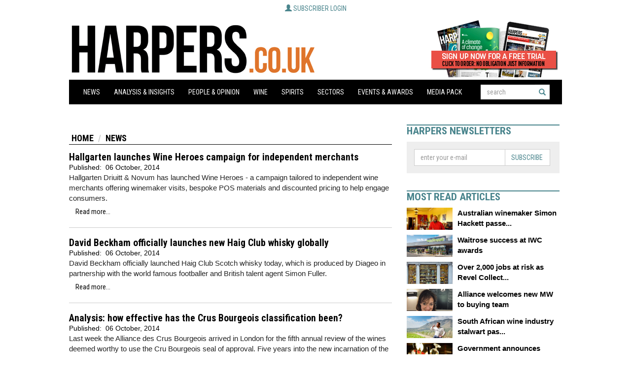

--- FILE ---
content_type: text/html
request_url: https://harpers.co.uk/news/categoryfront.php/id/11/current_page/596/News.html
body_size: 20631
content:
<!-- TEMPLATE: PAGE.TMPL -->
<!DOCTYPE html PUBLIC "-//W3C//DTD XHTML 1.0 Strict//EN" "http://www.w3.org/TR/xhtml1/DTD/xhtml1-strict.dtd">
<html xmlns="http://www.w3.org/1999/xhtml" lang="en">

<head>

    <link rel="apple-touch-icon" sizes="180x180" href="/img/apple-touch-icon.png">
    <link rel="icon" type="image/png" sizes="32x32" href="/img/favicon-32x32.png">
    <link rel="icon" type="image/png" sizes="16x16" href="/img/favicon-16x16.png">
    <link rel="manifest" href="/img/site.webmanifest">
    <link rel="mask-icon" href="/img/safari-pinned-tab.svg" color="#5bbad5">
    <meta name="msapplication-TileColor" content="#da532c">
    <meta name="theme-color" content="#ffffff">
    <title>News - Harpers Wine & Spirit Trade News</title>
    <meta http-equiv="Content-Type" content="text/html; charset=Windows-1252" />
 
    <meta http-equiv="X-UA-Compatible" content="IE=edge" />
    <meta name="viewport" content="width=device-width, initial-scale=1" />
    <link href="/css/bootstrap.min.css" rel="stylesheet" />
    <link href="/css/site.css?v=15" rel="stylesheet" />
    <script type="text/javascript" src="/js/jquery.min.js"></script>
    <script type="text/javascript" src="/js/bootstrap.min.js"></script>
    <script type="text/javascript" src="/js/site.js?v=1"></script>
    <script src="/pixmaps/cookies-harpers.js" type="text/javascript"></script>
    <!-- TEMPLATE: JAVASCRIPT -->
<script type='text/javascript' src='https://platform-api.sharethis.com/js/sharethis.js#property=6429363fd3abd700165c191c&product=sop' async='async'></script>
<!-- //TEMPLATE: JAVASCRIPT -->
<!-- TEMPLATE: PHPADS.COMMON -->
<script language="JavaScript" type="text/javascript" src="//agile.pressflex.net/adx.js"></script>
<script language="JavaScript" type="text/javascript">
<!--
function PHPADS_showZone(zone) {
   var m3_u = (location.protocol=='https:'?'https://agile.pressflex.net/delivery/ajs.php':'http://agile.pressflex.net/delivery/ajs.php');
   var m3_r = Math.floor(Math.random()*99999999999);
   if (!document.MAX_used) document.MAX_used = ',';
   document.write ("<scr"+"ipt type='text/javascript' src='"+m3_u);
   document.write ("?zoneid=" + zone + "&amp;block=1");
   document.write ('&amp;cb=' + m3_r);
   if (document.MAX_used != ',') document.write ("&amp;exclude=" + document.MAX_used);
   document.write ("&amp;loc=" + escape(window.location));
   if (document.referrer) document.write ("&amp;referer=" + escape(document.referrer));
   if (document.context) document.write ("&context=" + escape(document.context));
   if (document.mmm_fo) document.write ("&amp;mmm_fo=1");
   document.write ("'><\/scr"+"ipt>");
}
//-->
</script>
<!-- //TEMPLATE: PHPADS.COMMON -->
<script>
  (function(i,s,o,g,r,a,m){i['GoogleAnalyticsObject']=r;i[r]=i[r]||function(){
  (i[r].q=i[r].q||[]).push(arguments)},i[r].l=1*new Date();a=s.createElement(o),
  m=s.getElementsByTagName(o)[0];a.async=1;a.src=g;m.parentNode.insertBefore(a,m)
  })(window,document,'script','https://www.google-analytics.com/analytics.js','ga');

  ga('create', 'UA-11678888-7', 'auto');
  ga('send', 'pageview');

</script>


</head>

<body class="">
    <script language="javascript">
        PHPADS_showZone(65);
    </script>

    

    <div class="container-fluid">


        <!-- HEADER -->
        <div class="LoginBoxContainer"> <!-- TEMPLATE: LOGIN_BOX.MAIN -->
            <div class="subscriber">
                <a class="btn">
                   <span class="glyphicon glyphicon-user" aria-hidden="true"></span>
                   <span class="open">Subscriber login</span>
                   <span class="clos">Close [x]</span>
                </a>

                <form action="/user.php" method="post" id="loginbox">
                    <input type="hidden" name="login" value="1"/>
                    
                    <!-- TEMPLATE: LOGIN_BOX.FORM -->
                    <div class="form-group">
                        <label>User name:</label>
                        <input id="username" type="text" name="user" value="" />
                    </div>
                    <div class="form-group">
                         <label>Password:</label>
                         <input id="userpw" type="password" name="pass" value="" />
                    </div>
                    <div class="form-group">
                        <input class="checkbox" type="checkbox" name="rememberme" value="1" /> remember me
                    </div>
<!-- //TEMPLATE: LOGIN_BOX.FORM -->

                    <div class="form-group text-right">
                        <button class="btn" type="submit" name="login" value="Log in" id="login_button">Log in</button>
                    </div>
                    <div class="form-group text-center status">
                         You are not logged in.
                    </div>
                    <hr />
                    <div class="form-group">
                        <!-- TEMPLATE: LOGIN_BOX.LINK -->
<a href="/user/forgotpw.php">Forgot Password?</a>
<!-- //TEMPLATE: LOGIN_BOX.LINK -->

                        <a class="pull-right" href="/subscribe">To subscribe, click here</a>
                    </div>
                </form>

            </div>
<!-- //TEMPLATE: LOGIN_BOX.MAIN -->
</div>
        <div class="row header masthead">
            <a href="/" alt="The UK's best established and most highly regarded drinks trade title to reach both the multiple and independent, on and off-trade buyers in one publication. Harpers is a 100% subscribed and paid for title, standing testament to genuine readership and reinforcing its position as the must read publication for the UK wine and spirit trade.">
            <div class="col-md-9 logo masthead-logo pull-left" style="height:118px;padding:0;">
            </div>
            </a>
            <div class="col-md-3 masthead-subscribe-link">

                <div class="subscribe-button pull-right">
                    <a href="/subscribeLink"><div class="subscribelink-image" style="height:118px;width:200px;"></div></a>
                </div>

                



            </div>
        </div>

        <!-- MENULINE -->
        <div class="row menu">
            <div class="col-md-12">
                <nav class="navbar navbar-default" role="navigation">
                    <div class="navbar-header">

<form class="form-inline" role="search" action="/news/search.php" method="get" name="searchbox" id="mobile_navbar_searchbox">
<div class="form-group">
<input class="form-control" id="searchtext" placeholder="search" type="text" name="_FB[q]" maxlength="64" value="" onchange="clearSubmitClicked()">
<button type="submit" class="btn btn-default" name="SUBMIT[submit2]" value="Search" id="search_start_button"> <span class="glyphicon glyphicon-search"></span></button>
</div>
</form>

                        <button type="button" class="navbar-toggle" data-toggle="collapse" data-target="#bs-example-navbar-collapse-1">
                         <span class="sr-only">Toggle navigation</span><span class="icon-bar"></span><span class="icon-bar"></span><span class="icon-bar"></span>
                    </button>
                    </div>

                    <div class="collapse navbar-collapse" id="bs-example-navbar-collapse-1">

                        <!-- TEMPLATE: HIERNAVBAR1.0.MAIN -->
<ul class="nav navbar-nav">
<!-- TEMPLATE: HIERNAVBAR1.1.MAIN -->
<!-- TEMPLATE: HIERNAVBAR1.1.ITEM -->
<li class="dropdown">
    <a href="/news/categoryfront.php/id/11/News.html" >News<strong class="caret"></strong></a>
    
</li>
<!-- //TEMPLATE: HIERNAVBAR1.1.ITEM -->
<!-- TEMPLATE: HIERNAVBAR1.1.ITEM -->
<li class="dropdown">
    <a href="/news/categoryfront.php/id/22/Analysis___Insights.html" >Analysis & Insights<strong class="caret"></strong></a>
    
</li>
<!-- //TEMPLATE: HIERNAVBAR1.1.ITEM -->
<!-- TEMPLATE: HIERNAVBAR1.1.ITEM -->
<li class="dropdown">
    <a href="/news/categoryfront.php/id/23/People___Opinion.html" >People & Opinion<strong class="caret"></strong></a>
    
</li>
<!-- //TEMPLATE: HIERNAVBAR1.1.ITEM -->
<!-- TEMPLATE: HIERNAVBAR1.1.ITEM -->
<li class="dropdown">
    <a href="/news/categoryfront.php/id/12/Wine.html" >Wine<strong class="caret"></strong></a>
    <!-- TEMPLATE: HIERNAVBAR1.2.MAIN -->
<ul class="dropdown-menu">
<!-- TEMPLATE: HIERNAVBAR1.2.ITEM -->
<li><a href="/news/categoryfront.php/id/44/Wine_by_type.html" >Wine by type</a><!-- TEMPLATE: HIERNAVBAR1.3.MAIN -->
<ul class="popup-menu">
<!-- TEMPLATE: HIERNAVBAR1.3.ITEM -->
<li><a href="/news/categoryfront.php/id/116/Champagne_and_Sparkling.html" >Champagne and Sparkling</a></li>
<!-- //TEMPLATE: HIERNAVBAR1.3.ITEM -->
<!-- TEMPLATE: HIERNAVBAR1.3.ITEM -->
<li><a href="/news/categoryfront.php/id/117/White_Wine.html" >White Wine</a></li>
<!-- //TEMPLATE: HIERNAVBAR1.3.ITEM -->
<!-- TEMPLATE: HIERNAVBAR1.3.ITEM -->
<li><a href="/news/categoryfront.php/id/118/Fortified.html" >Fortified</a></li>
<!-- //TEMPLATE: HIERNAVBAR1.3.ITEM -->
<!-- TEMPLATE: HIERNAVBAR1.3.ITEM -->
<li><a href="/news/categoryfront.php/id/134/Port.html" >Port</a></li>
<!-- //TEMPLATE: HIERNAVBAR1.3.ITEM -->
<!-- TEMPLATE: HIERNAVBAR1.3.ITEM -->
<li><a href="/news/categoryfront.php/id/135/Sherry.html" >Sherry</a></li>
<!-- //TEMPLATE: HIERNAVBAR1.3.ITEM -->
<!-- TEMPLATE: HIERNAVBAR1.3.ITEM -->
<li><a href="/news/categoryfront.php/id/136/Champagne.html" >Champagne</a></li>
<!-- //TEMPLATE: HIERNAVBAR1.3.ITEM -->

</ul>
<!-- //TEMPLATE: HIERNAVBAR1.3.MAIN -->
</li>
<!-- //TEMPLATE: HIERNAVBAR1.2.ITEM -->
<!-- TEMPLATE: HIERNAVBAR1.2.ITEM -->
<li><a href="/news/categoryfront.php/id/46/Wine_brand_news.html" >Wine brand news</a></li>
<!-- //TEMPLATE: HIERNAVBAR1.2.ITEM -->
<!-- TEMPLATE: HIERNAVBAR1.2.ITEM -->
<li><a href="/news/categoryfront.php/id/66/European_wine_news.html" >European wine news</a><!-- TEMPLATE: HIERNAVBAR1.3.MAIN -->
<ul class="popup-menu">
<!-- TEMPLATE: HIERNAVBAR1.3.ITEM -->
<li><a href="/news/categoryfront.php/id/119/Eastern_Europe.html" >Eastern Europe</a></li>
<!-- //TEMPLATE: HIERNAVBAR1.3.ITEM -->
<!-- TEMPLATE: HIERNAVBAR1.3.ITEM -->
<li><a href="/news/categoryfront.php/id/120/United_Kingdom.html" >United Kingdom</a></li>
<!-- //TEMPLATE: HIERNAVBAR1.3.ITEM -->
<!-- TEMPLATE: HIERNAVBAR1.3.ITEM -->
<li><a href="/news/categoryfront.php/id/121/France.html" >France</a></li>
<!-- //TEMPLATE: HIERNAVBAR1.3.ITEM -->
<!-- TEMPLATE: HIERNAVBAR1.3.ITEM -->
<li><a href="/news/categoryfront.php/id/122/Germany.html" >Germany</a></li>
<!-- //TEMPLATE: HIERNAVBAR1.3.ITEM -->
<!-- TEMPLATE: HIERNAVBAR1.3.ITEM -->
<li><a href="/news/categoryfront.php/id/123/Portugal.html" >Portugal</a></li>
<!-- //TEMPLATE: HIERNAVBAR1.3.ITEM -->
<!-- TEMPLATE: HIERNAVBAR1.3.ITEM -->
<li><a href="/news/categoryfront.php/id/124/Italy.html" >Italy</a></li>
<!-- //TEMPLATE: HIERNAVBAR1.3.ITEM -->
<!-- TEMPLATE: HIERNAVBAR1.3.ITEM -->
<li><a href="/news/categoryfront.php/id/125/Spain.html" >Spain</a></li>
<!-- //TEMPLATE: HIERNAVBAR1.3.ITEM -->

</ul>
<!-- //TEMPLATE: HIERNAVBAR1.3.MAIN -->
</li>
<!-- //TEMPLATE: HIERNAVBAR1.2.ITEM -->
<!-- TEMPLATE: HIERNAVBAR1.2.ITEM -->
<li><a href="/news/categoryfront.php/id/67/Americas_wine_news.html" >Americas wine news</a><!-- TEMPLATE: HIERNAVBAR1.3.MAIN -->
<ul class="popup-menu">
<!-- TEMPLATE: HIERNAVBAR1.3.ITEM -->
<li><a href="/news/categoryfront.php/id/126/Argentina.html" >Argentina</a></li>
<!-- //TEMPLATE: HIERNAVBAR1.3.ITEM -->
<!-- TEMPLATE: HIERNAVBAR1.3.ITEM -->
<li><a href="/news/categoryfront.php/id/127/Chile.html" >Chile</a></li>
<!-- //TEMPLATE: HIERNAVBAR1.3.ITEM -->
<!-- TEMPLATE: HIERNAVBAR1.3.ITEM -->
<li><a href="/news/categoryfront.php/id/128/United_States.html" >United States</a></li>
<!-- //TEMPLATE: HIERNAVBAR1.3.ITEM -->
<!-- TEMPLATE: HIERNAVBAR1.3.ITEM -->
<li><a href="/news/categoryfront.php/id/132/California.html" >California</a></li>
<!-- //TEMPLATE: HIERNAVBAR1.3.ITEM -->

</ul>
<!-- //TEMPLATE: HIERNAVBAR1.3.MAIN -->
</li>
<!-- //TEMPLATE: HIERNAVBAR1.2.ITEM -->
<!-- TEMPLATE: HIERNAVBAR1.2.ITEM -->
<li><a href="/news/categoryfront.php/id/68/Asia_Pacific_wine_news.html" >Asia Pacific wine news</a><!-- TEMPLATE: HIERNAVBAR1.3.MAIN -->
<ul class="popup-menu">
<!-- TEMPLATE: HIERNAVBAR1.3.ITEM -->
<li><a href="/news/categoryfront.php/id/129/Australia.html" >Australia</a></li>
<!-- //TEMPLATE: HIERNAVBAR1.3.ITEM -->
<!-- TEMPLATE: HIERNAVBAR1.3.ITEM -->
<li><a href="/news/categoryfront.php/id/130/China.html" >China</a></li>
<!-- //TEMPLATE: HIERNAVBAR1.3.ITEM -->
<!-- TEMPLATE: HIERNAVBAR1.3.ITEM -->
<li><a href="/news/categoryfront.php/id/131/New_Zealand.html" >New Zealand</a></li>
<!-- //TEMPLATE: HIERNAVBAR1.3.ITEM -->

</ul>
<!-- //TEMPLATE: HIERNAVBAR1.3.MAIN -->
</li>
<!-- //TEMPLATE: HIERNAVBAR1.2.ITEM -->
<!-- TEMPLATE: HIERNAVBAR1.2.ITEM -->
<li><a href="/news/categoryfront.php/id/69/African_wine_news.html" onclick="return false;">African wine news</a><!-- TEMPLATE: HIERNAVBAR1.3.MAIN -->
<ul class="popup-menu">
<!-- TEMPLATE: HIERNAVBAR1.3.ITEM -->
<li><a href="/news/categoryfront.php/id/133/South_Africa.html" >South Africa</a></li>
<!-- //TEMPLATE: HIERNAVBAR1.3.ITEM -->

</ul>
<!-- //TEMPLATE: HIERNAVBAR1.3.MAIN -->
</li>
<!-- //TEMPLATE: HIERNAVBAR1.2.ITEM -->
<!-- TEMPLATE: HIERNAVBAR1.2.ITEM -->
<li><a href="/news/categoryfront.php/id/79/Harvest_Reports.html" >Harvest Reports</a></li>
<!-- //TEMPLATE: HIERNAVBAR1.2.ITEM -->
<!-- TEMPLATE: HIERNAVBAR1.2.ITEM -->
<li><a href="/news/categoryfront.php/id/338/Fine_Wine.html" >Fine Wine</a></li>
<!-- //TEMPLATE: HIERNAVBAR1.2.ITEM -->

</ul>
<!-- //TEMPLATE: HIERNAVBAR1.2.MAIN -->

</li>
<!-- //TEMPLATE: HIERNAVBAR1.1.ITEM -->
<!-- TEMPLATE: HIERNAVBAR1.1.ITEM -->
<li class="dropdown">
    <a href="/news/categoryfront.php/id/25/Spirits.html" >Spirits<strong class="caret"></strong></a>
    <!-- TEMPLATE: HIERNAVBAR1.2.MAIN -->
<ul class="dropdown-menu">
<!-- TEMPLATE: HIERNAVBAR1.2.ITEM -->
<li><a href="/news/categoryfront.php/id/47/Spirit_brand_news.html" >Spirit brand news</a></li>
<!-- //TEMPLATE: HIERNAVBAR1.2.ITEM -->
<!-- TEMPLATE: HIERNAVBAR1.2.ITEM -->
<li><a href="/news/categoryfront.php/id/45/Spirit_by_type.html" >Spirit by type</a><!-- TEMPLATE: HIERNAVBAR1.3.MAIN -->
<ul class="popup-menu">
<!-- TEMPLATE: HIERNAVBAR1.3.ITEM -->
<li><a href="/news/categoryfront.php/id/99/Vodka.html" >Vodka</a></li>
<!-- //TEMPLATE: HIERNAVBAR1.3.ITEM -->
<!-- TEMPLATE: HIERNAVBAR1.3.ITEM -->
<li><a href="/news/categoryfront.php/id/100/Gin.html" >Gin</a></li>
<!-- //TEMPLATE: HIERNAVBAR1.3.ITEM -->
<!-- TEMPLATE: HIERNAVBAR1.3.ITEM -->
<li><a href="/news/categoryfront.php/id/110/Whiskies.html" >Whiskies</a></li>
<!-- //TEMPLATE: HIERNAVBAR1.3.ITEM -->
<!-- TEMPLATE: HIERNAVBAR1.3.ITEM -->
<li><a href="/news/categoryfront.php/id/111/Cognac.html" >Cognac</a></li>
<!-- //TEMPLATE: HIERNAVBAR1.3.ITEM -->
<!-- TEMPLATE: HIERNAVBAR1.3.ITEM -->
<li><a href="/news/categoryfront.php/id/112/Liqueurs.html" >Liqueurs</a></li>
<!-- //TEMPLATE: HIERNAVBAR1.3.ITEM -->
<!-- TEMPLATE: HIERNAVBAR1.3.ITEM -->
<li><a href="/news/categoryfront.php/id/113/Rum.html" >Rum</a></li>
<!-- //TEMPLATE: HIERNAVBAR1.3.ITEM -->
<!-- TEMPLATE: HIERNAVBAR1.3.ITEM -->
<li><a href="/news/categoryfront.php/id/114/Sake.html" >Sake</a></li>
<!-- //TEMPLATE: HIERNAVBAR1.3.ITEM -->
<!-- TEMPLATE: HIERNAVBAR1.3.ITEM -->
<li><a href="/news/categoryfront.php/id/115/Whiskey.html" >Whiskey</a></li>
<!-- //TEMPLATE: HIERNAVBAR1.3.ITEM -->
<!-- TEMPLATE: HIERNAVBAR1.3.ITEM -->
<li><a href="/news/categoryfront.php/id/139/Liquers.html" >Liquers</a></li>
<!-- //TEMPLATE: HIERNAVBAR1.3.ITEM -->

</ul>
<!-- //TEMPLATE: HIERNAVBAR1.3.MAIN -->
</li>
<!-- //TEMPLATE: HIERNAVBAR1.2.ITEM -->

</ul>
<!-- //TEMPLATE: HIERNAVBAR1.2.MAIN -->

</li>
<!-- //TEMPLATE: HIERNAVBAR1.1.ITEM -->
<!-- TEMPLATE: HIERNAVBAR1.1.ITEM -->
<li class="dropdown">
    <a href="/news/categoryfront.php/id/26/Sectors.html" onclick="return false;">Sectors<strong class="caret"></strong></a>
    <!-- TEMPLATE: HIERNAVBAR1.2.MAIN -->
<ul class="dropdown-menu">
<!-- TEMPLATE: HIERNAVBAR1.2.ITEM -->
<li><a href="/news/categoryfront.php/id/13/Independents.html" >Independents</a></li>
<!-- //TEMPLATE: HIERNAVBAR1.2.ITEM -->
<!-- TEMPLATE: HIERNAVBAR1.2.ITEM -->
<li><a href="/news/categoryfront.php/id/15/On-Trade.html" >On-Trade</a></li>
<!-- //TEMPLATE: HIERNAVBAR1.2.ITEM -->
<!-- TEMPLATE: HIERNAVBAR1.2.ITEM -->
<li><a href="/news/categoryfront.php/id/35/Online.html" >Online</a></li>
<!-- //TEMPLATE: HIERNAVBAR1.2.ITEM -->
<!-- TEMPLATE: HIERNAVBAR1.2.ITEM -->
<li><a href="/news/categoryfront.php/id/36/Brewers.html" >Brewers</a></li>
<!-- //TEMPLATE: HIERNAVBAR1.2.ITEM -->
<!-- TEMPLATE: HIERNAVBAR1.2.ITEM -->
<li><a href="/news/categoryfront.php/id/86/Multiple_Retailer.html" >Multiple Retailer</a></li>
<!-- //TEMPLATE: HIERNAVBAR1.2.ITEM -->
<!-- TEMPLATE: HIERNAVBAR1.2.ITEM -->
<li><a href="/news/categoryfront.php/id/16/Suppliers.html" >Suppliers</a></li>
<!-- //TEMPLATE: HIERNAVBAR1.2.ITEM -->
<!-- TEMPLATE: HIERNAVBAR1.2.ITEM -->
<li><a href="/news/categoryfront.php/id/17/Producers.html" >Producers</a></li>
<!-- //TEMPLATE: HIERNAVBAR1.2.ITEM -->
<!-- TEMPLATE: HIERNAVBAR1.2.ITEM -->
<li><a href="/news/categoryfront.php/id/37/Harpers_Bespoke.html" >Harpers Bespoke</a></li>
<!-- //TEMPLATE: HIERNAVBAR1.2.ITEM -->
<!-- TEMPLATE: HIERNAVBAR1.2.ITEM -->
<li><a href="/news/categoryfront.php/id/96/Legislation.html" >Legislation</a></li>
<!-- //TEMPLATE: HIERNAVBAR1.2.ITEM -->
<!-- TEMPLATE: HIERNAVBAR1.2.ITEM -->
<li><a href="/news/categoryfront.php/id/98/Research.html" >Research</a></li>
<!-- //TEMPLATE: HIERNAVBAR1.2.ITEM -->
<!-- TEMPLATE: HIERNAVBAR1.2.ITEM -->
<li><a href="/news/categoryfront.php/id/140/Top_Merchants.html" >Top Merchants</a></li>
<!-- //TEMPLATE: HIERNAVBAR1.2.ITEM -->
<!-- TEMPLATE: HIERNAVBAR1.2.ITEM -->
<li><a href="http://www.harpers-directory.co.uk/" >Directory</a></li>
<!-- //TEMPLATE: HIERNAVBAR1.2.ITEM -->

</ul>
<!-- //TEMPLATE: HIERNAVBAR1.2.MAIN -->

</li>
<!-- //TEMPLATE: HIERNAVBAR1.1.ITEM -->
<!-- TEMPLATE: HIERNAVBAR1.1.ITEM -->
<li class="dropdown">
    <a href="/news/categoryfront.php/id/28/Events___Awards.html" >Events & Awards<strong class="caret"></strong></a>
    <!-- TEMPLATE: HIERNAVBAR1.2.MAIN -->
<ul class="dropdown-menu">
<!-- TEMPLATE: HIERNAVBAR1.2.ITEM -->
<li><a href="/news/categoryfront.php/id/89/Events_.html" >Events </a></li>
<!-- //TEMPLATE: HIERNAVBAR1.2.ITEM -->
<!-- TEMPLATE: HIERNAVBAR1.2.ITEM -->
<li><a href="/news/categoryfront.php/id/80/50_Best_Indies.html" >50 Best Indies</a></li>
<!-- //TEMPLATE: HIERNAVBAR1.2.ITEM -->
<!-- TEMPLATE: HIERNAVBAR1.2.ITEM -->
<li><a href="https://www.sittastings.com/sitt2021spring/en/page/home" target="blank"" >SITT</a></li>
<!-- //TEMPLATE: HIERNAVBAR1.2.ITEM -->
<!-- TEMPLATE: HIERNAVBAR1.2.ITEM -->
<li><a href="https://harpersdesignawards.com/harpersdesignawards2020/en/page/home" target="blank"" >Harpers Design Awards </a></li>
<!-- //TEMPLATE: HIERNAVBAR1.2.ITEM -->

</ul>
<!-- //TEMPLATE: HIERNAVBAR1.2.MAIN -->

</li>
<!-- //TEMPLATE: HIERNAVBAR1.1.ITEM -->
<!-- TEMPLATE: HIERNAVBAR1.1.ITEM -->
<li class="dropdown">
    <a href="https://harpers.co.uk/files/Media_packs/Harpers_Media_Pack_2026.pdf" >Media Pack<strong class="caret"></strong></a>
    
</li>
<!-- //TEMPLATE: HIERNAVBAR1.1.ITEM -->

<!-- //TEMPLATE: HIERNAVBAR1.1.MAIN -->



<li class="dropdown search-dropdown">

<form class="form-inline" role="search" action="/news/search.php" method="get" name="searchbox" id="nav_searchbox">
<div class="form-group">
<input class="form-control" id="searchtext" placeholder="search" type="text" name="_FB[q]" maxlength="64" value="" onchange="clearSubmitClicked()">
<button type="submit" class="btn btn-default" name="SUBMIT[submit2]" value="Search" id="search_start_button"> <span class="glyphicon glyphicon-search"></span></button>
</div>
</form>
<div style="clear:both;height:30px;"></div>
</li>

</ul>
<script>
    $('.menu .dropdown .dropdown-menu').each(function(index,elem){
        var _this = $(elem),
            _parent = _this.parent(),
            _a = _parent.find('>a');
        _a.addClass('dropdown-toggle').attr('data-toggle','dropdown');
    });

</script>
<!-- //TEMPLATE: HIERNAVBAR1.0.MAIN -->


                    </div>
            </div>
        </div>

        <!-- BREAKING NEWS & LEADERBOARD -->
        <div class="row">

            

            <div class="col-md-12 leaderboard text-center">
                <script language='JavaScript' type='text/javascript'>
                    if (mbl_portrait.matches) {
                        //PHPADS_showZone('56');
                    } else {
                        PHPADS_showZone('52');
                    }
                </script>
            </div>
        </div>

        <!-- CONTENT -->
        <div class="row">


            <!-- CENTER COLUMN -->
            <div class="centercolumn">

                  <!-- TEMPLATE: ARTICLELIST.MAIN -->
<div class="row">
    <div class="col-md-12 articleList">
        <!-- TEMPLATE: BREADCRUMBS.MAIN -->
<ol class="breadcrumb"><!-- TEMPLATE: BREADCRUMBS.ITEM -->
<li><a href="/">Home</a></li>
<!-- //TEMPLATE: BREADCRUMBS.ITEM -->
<!-- TEMPLATE: BREADCRUMBS.ITEM.LAST -->
<li><a href="/news/categoryfront.php/id/11/News.html">News</a></li>
<!-- //TEMPLATE: BREADCRUMBS.ITEM.LAST -->
</ol>
<!-- //TEMPLATE: BREADCRUMBS.MAIN -->

        <!-- div class="breadcrumb">News</div -->

        <!-- TEMPLATE: ARTICLELIST.ITEM1ST -->
<tr>
<td>

<!-- TEMPLATE: ARTICLE_EXCERPT -->
<div class="article clearfix">
    
    <!-- TEMPLATE: ARTICLE.HEADLINE.LIST -->
<h3><a href="/news/fullstory.php/aid/16155/Hallgarten_launches_Wine_Heroes_campaign_for_independent_merchants.html">Hallgarten launches Wine Heroes campaign for independent merchants</a></h3>
<!-- //TEMPLATE: ARTICLE.HEADLINE.LIST -->

    <div class="location"></div>
    <div class="pubDate"><div class="publication_date"><span class="paramn">Published:&nbsp;</span> <span class="paramv">06 October, 2014</span></div>
</div>
    <p>Hallgarten Driuitt &amp; Novum has launched Wine Heroes - a campaign tailored to independent wine merchants offering winemaker visits, bespoke POS materials and discounted pricing to help engage consumers.</p>
    <a class="btn btn-block" href="/news/fullstory.php/aid/16155/Hallgarten_launches_Wine_Heroes_campaign_for_independent_merchants.html">Read more...</a>
</div>
<!-- //TEMPLATE: ARTICLE_EXCERPT -->

</td>
</tr>
<!-- //TEMPLATE: ARTICLELIST.ITEM1ST -->
<!-- TEMPLATE: ARTICLELIST.ITEM_SEP.ODD -->

<!-- //TEMPLATE: ARTICLELIST.ITEM_SEP.ODD -->
<!-- TEMPLATE: ARTICLELIST.ITEM -->

<!-- TEMPLATE: ARTICLE_EXCERPT -->
<div class="article clearfix">
    
    <!-- TEMPLATE: ARTICLE.HEADLINE.LIST -->
<h3><a href="/news/fullstory.php/aid/16140/David_Beckham_officially_launches_new_Haig_Club_whisky_globally.html">David Beckham officially launches new Haig Club whisky globally</a></h3>
<!-- //TEMPLATE: ARTICLE.HEADLINE.LIST -->

    <div class="location"></div>
    <div class="pubDate"><div class="publication_date"><span class="paramn">Published:&nbsp;</span> <span class="paramv">06 October, 2014</span></div>
</div>
    <p>David Beckham officially launched Haig Club Scotch whisky today, which is produced by Diageo in partnership with the world famous footballer and British talent agent Simon Fuller.</p>
    <a class="btn btn-block" href="/news/fullstory.php/aid/16140/David_Beckham_officially_launches_new_Haig_Club_whisky_globally.html">Read more...</a>
</div>
<!-- //TEMPLATE: ARTICLE_EXCERPT -->

<!-- //TEMPLATE: ARTICLELIST.ITEM -->
<!-- TEMPLATE: ARTICLELIST.ITEM_SEP.EVEN -->

<!-- //TEMPLATE: ARTICLELIST.ITEM_SEP.EVEN -->
<!-- TEMPLATE: ARTICLELIST.ITEM -->

<!-- TEMPLATE: ARTICLE_EXCERPT -->
<div class="article clearfix">
    
    <!-- TEMPLATE: ARTICLE.HEADLINE.LIST -->
<h3><a href="/news/fullstory.php/aid/16136/Analysis:_how_effective_has_the_Crus_Bourgeois_classification_been_.html">Analysis: how effective has the Crus Bourgeois classification been?</a></h3>
<!-- //TEMPLATE: ARTICLE.HEADLINE.LIST -->

    <div class="location"></div>
    <div class="pubDate"><div class="publication_date"><span class="paramn">Published:&nbsp;</span> <span class="paramv">06 October, 2014</span></div>
</div>
    <p>Last week the Alliance des Crus Bourgeois arrived in London for the fifth annual review of the wines deemed worthy to use the Cru Bourgeois seal of approval. Five years into the new incarnation of the classification Heather Dougherty reviews its successes and challenges - and looks at its prospects for the future.</p>
    <a class="btn btn-block" href="/news/fullstory.php/aid/16136/Analysis:_how_effective_has_the_Crus_Bourgeois_classification_been_.html">Read more...</a>
</div>
<!-- //TEMPLATE: ARTICLE_EXCERPT -->

<!-- //TEMPLATE: ARTICLELIST.ITEM -->
<!-- TEMPLATE: ARTICLELIST.ITEM_SEP.ODD -->

<!-- //TEMPLATE: ARTICLELIST.ITEM_SEP.ODD -->
<!-- TEMPLATE: ARTICLELIST.ITEM -->

<!-- TEMPLATE: ARTICLE_EXCERPT -->
<div class="article clearfix">
    
    <!-- TEMPLATE: ARTICLE.HEADLINE.LIST -->
<h3><a href="/news/fullstory.php/aid/16134/Limited_edition_Andy_Warhol_Absolut_vodka_bottle_released.html">Limited edition Andy Warhol Absolut vodka bottle released</a></h3>
<!-- //TEMPLATE: ARTICLE.HEADLINE.LIST -->

    <div class="location"></div>
    <div class="pubDate"><div class="publication_date"><span class="paramn">Published:&nbsp;</span> <span class="paramv">06 October, 2014</span></div>
</div>
    <p>Absolut Vodka has produced a limited edition Andy Warhol bottle of which only 4 million bottles are available.</p>
    <a class="btn btn-block" href="/news/fullstory.php/aid/16134/Limited_edition_Andy_Warhol_Absolut_vodka_bottle_released.html">Read more...</a>
</div>
<!-- //TEMPLATE: ARTICLE_EXCERPT -->

<!-- //TEMPLATE: ARTICLELIST.ITEM -->
<!-- TEMPLATE: ARTICLELIST.ITEM_SEP.EVEN -->

<!-- //TEMPLATE: ARTICLELIST.ITEM_SEP.EVEN -->
<!-- TEMPLATE: ARTICLELIST.ITEM -->

<!-- TEMPLATE: ARTICLE_EXCERPT -->
<div class="article clearfix">
    
    <!-- TEMPLATE: ARTICLE.HEADLINE.LIST -->
<h3><a href="/news/fullstory.php/aid/16130/Hallgarten_launches_Wine_Heroes_campaign_for_independents.html">Hallgarten launches Wine Heroes campaign for independents</a></h3>
<!-- //TEMPLATE: ARTICLE.HEADLINE.LIST -->

    <div class="location"></div>
    <div class="pubDate"><div class="publication_date"><span class="paramn">Published:&nbsp;</span> <span class="paramv">06 October, 2014</span></div>
</div>
    <p>Hallgarten Druitt &amp; Novum has launched Wine Heroes - a campaign tailored to independent wine merchants offering winemaker visits, bespoke POS materials and discounted pricing to help engage consumers.</p>
    <a class="btn btn-block" href="/news/fullstory.php/aid/16130/Hallgarten_launches_Wine_Heroes_campaign_for_independents.html">Read more...</a>
</div>
<!-- //TEMPLATE: ARTICLE_EXCERPT -->

<!-- //TEMPLATE: ARTICLELIST.ITEM -->
<!-- TEMPLATE: ARTICLELIST.ITEM_SEP.ODD -->

<!-- //TEMPLATE: ARTICLELIST.ITEM_SEP.ODD -->
<!-- TEMPLATE: ARTICLELIST.ITEM -->

<!-- TEMPLATE: ARTICLE_EXCERPT -->
<div class="article clearfix">
    
    <!-- TEMPLATE: ARTICLE.HEADLINE.LIST -->
<h3><a href="/news/fullstory.php/aid/16124/The_Smith_Report:_Could_extreme_weather_cost_the_wine_trade_.html">The Smith Report: Could extreme weather cost the wine trade?</a></h3>
<!-- //TEMPLATE: ARTICLE.HEADLINE.LIST -->

    <div class="location"></div>
    <div class="pubDate"><div class="publication_date"><span class="paramn">Published:&nbsp;</span> <span class="paramv">06 October, 2014</span></div>
</div>
    <p>The economy of any agriculturally based industry can be dramatically affected by the weather, but what's the long-term forecast and what are the financial implications?</p>
    <a class="btn btn-block" href="/news/fullstory.php/aid/16124/The_Smith_Report:_Could_extreme_weather_cost_the_wine_trade_.html">Read more...</a>
</div>
<!-- //TEMPLATE: ARTICLE_EXCERPT -->

<!-- //TEMPLATE: ARTICLELIST.ITEM -->
<!-- TEMPLATE: ARTICLELIST.ITEM_SEP.EVEN -->

<!-- //TEMPLATE: ARTICLELIST.ITEM_SEP.EVEN -->
<!-- TEMPLATE: ARTICLELIST.ITEM -->

<!-- TEMPLATE: ARTICLE_EXCERPT -->
<div class="article clearfix">
    
    <!-- TEMPLATE: ARTICLE.HEADLINE.LIST -->
<h3><a href="/news/fullstory.php/aid/16113/Exclusive_survey:_how_wine_drinkers_shop_Chile_and_Argentina_online.html">Exclusive survey: how wine drinkers shop Chile and Argentina online</a></h3>
<!-- //TEMPLATE: ARTICLE.HEADLINE.LIST -->

    <div class="location"></div>
    <div class="pubDate"><div class="publication_date"><span class="paramn">Published:&nbsp;</span> <span class="paramv">06 October, 2014</span></div>
</div>
    <p>Harpers has once again linked up with Wines Direct to analyse the shopping trends of consumers buying South American wines online.</p>
    <a class="btn btn-block" href="/news/fullstory.php/aid/16113/Exclusive_survey:_how_wine_drinkers_shop_Chile_and_Argentina_online.html">Read more...</a>
</div>
<!-- //TEMPLATE: ARTICLE_EXCERPT -->

<!-- //TEMPLATE: ARTICLELIST.ITEM -->
<!-- TEMPLATE: ARTICLELIST.ITEM_SEP.ODD -->

<!-- //TEMPLATE: ARTICLELIST.ITEM_SEP.ODD -->
<!-- TEMPLATE: ARTICLELIST.ITEM -->

<!-- TEMPLATE: ARTICLE_EXCERPT -->
<div class="article clearfix">
    
    <!-- TEMPLATE: ARTICLE.HEADLINE.LIST -->
<h3><a href="/news/fullstory.php/aid/16166/Pays_d_Oc_IGP_names_Fiona_Taylor_UK_ambassador_for_2014.html">Pays d'Oc IGP names Fiona Taylor UK ambassador for 2014</a></h3>
<!-- //TEMPLATE: ARTICLE.HEADLINE.LIST -->

    <div class="location"></div>
    <div class="pubDate"><div class="publication_date"><span class="paramn">Published:&nbsp;</span> <span class="paramv">03 October, 2014</span></div>
</div>
    <p>Christopher Piper Wines' Fiona Taylor has been named Pays d'Oc IGP ambassador of the year for the UK market.</p>
    <a class="btn btn-block" href="/news/fullstory.php/aid/16166/Pays_d_Oc_IGP_names_Fiona_Taylor_UK_ambassador_for_2014.html">Read more...</a>
</div>
<!-- //TEMPLATE: ARTICLE_EXCERPT -->

<!-- //TEMPLATE: ARTICLELIST.ITEM -->
<!-- TEMPLATE: ARTICLELIST.ITEM_SEP.EVEN -->

<!-- //TEMPLATE: ARTICLELIST.ITEM_SEP.EVEN -->
<!-- TEMPLATE: ARTICLELIST.ITEM -->

<!-- TEMPLATE: ARTICLE_EXCERPT -->
<div class="article clearfix">
    
    <!-- TEMPLATE: ARTICLE.HEADLINE.LIST -->
<h3><a href="/news/fullstory.php/aid/16148/Luxury_pop-up_wine_merchant_Vinorium_launches_on_London_s_Southbank.html">Luxury pop-up wine merchant Vinorium launches on London's Southbank</a></h3>
<!-- //TEMPLATE: ARTICLE.HEADLINE.LIST -->

    <div class="location"></div>
    <div class="pubDate"><div class="publication_date"><span class="paramn">Published:&nbsp;</span> <span class="paramv">03 October, 2014</span></div>
</div>
    <p>A luxury pop-up wine merchant - built out of two 20 ft shipping containers - is set to launch on London's&#160;Southbank.</p>
    <a class="btn btn-block" href="/news/fullstory.php/aid/16148/Luxury_pop-up_wine_merchant_Vinorium_launches_on_London_s_Southbank.html">Read more...</a>
</div>
<!-- //TEMPLATE: ARTICLE_EXCERPT -->

<!-- //TEMPLATE: ARTICLELIST.ITEM -->
<!-- TEMPLATE: ARTICLELIST.ITEM_SEP.ODD -->

<!-- //TEMPLATE: ARTICLELIST.ITEM_SEP.ODD -->
<!-- TEMPLATE: ARTICLELIST.ITEM -->

<!-- TEMPLATE: ARTICLE_EXCERPT -->
<div class="article clearfix">
    
    <!-- TEMPLATE: ARTICLE.HEADLINE.LIST -->
<h3><a href="/news/fullstory.php/aid/16147/No_3_Gin_cocktail_winner_turns_to_Beatrix_Potter_s_Mr_Tod_for_inspiration.html">No 3 Gin cocktail winner turns to Beatrix Potter's Mr Tod for inspiration</a></h3>
<!-- //TEMPLATE: ARTICLE.HEADLINE.LIST -->

    <div class="location"></div>
    <div class="pubDate"><div class="publication_date"><span class="paramn">Published:&nbsp;</span> <span class="paramv">03 October, 2014</span></div>
</div>
    <p>Let's be honest the average top bartender is not the kind of person who would admit turning to Beatrix Potter for inspiration. Let alone the kind of bartender who would be allowed to play along the back bar of the uber cool City Social in Old Broad Street in London.</p>
    <a class="btn btn-block" href="/news/fullstory.php/aid/16147/No_3_Gin_cocktail_winner_turns_to_Beatrix_Potter_s_Mr_Tod_for_inspiration.html">Read more...</a>
</div>
<!-- //TEMPLATE: ARTICLE_EXCERPT -->

<!-- //TEMPLATE: ARTICLELIST.ITEM -->
<!-- TEMPLATE: ARTICLELIST.ITEM_SEP.EVEN -->

<!-- //TEMPLATE: ARTICLELIST.ITEM_SEP.EVEN -->
<!-- TEMPLATE: ARTICLELIST.ITEM -->

<!-- TEMPLATE: ARTICLE_EXCERPT -->
<div class="article clearfix">
    
    <!-- TEMPLATE: ARTICLE.HEADLINE.LIST -->
<h3><a href="/news/fullstory.php/aid/16131/_Mild_alcoholics__to_be_prescribed_new_drug_nalmefene_to_help_them_cut_back.html">'Mild alcoholics' to be prescribed new drug nalmefene to help them cut back</a></h3>
<!-- //TEMPLATE: ARTICLE.HEADLINE.LIST -->

    <div class="location"></div>
    <div class="pubDate"><div class="publication_date"><span class="paramn">Published:&nbsp;</span> <span class="paramv">03 October, 2014</span></div>
</div>
    <p>People who drink more than two large glasses of wine per night or three pints are to be prescribed the drug nalmefene to help them cut back, according to new guidance for doctors.</p>
    <a class="btn btn-block" href="/news/fullstory.php/aid/16131/_Mild_alcoholics__to_be_prescribed_new_drug_nalmefene_to_help_them_cut_back.html">Read more...</a>
</div>
<!-- //TEMPLATE: ARTICLE_EXCERPT -->

<!-- //TEMPLATE: ARTICLELIST.ITEM -->
<!-- TEMPLATE: ARTICLELIST.ITEM_SEP.ODD -->

<!-- //TEMPLATE: ARTICLELIST.ITEM_SEP.ODD -->
<!-- TEMPLATE: ARTICLELIST.ITEM -->

<!-- TEMPLATE: ARTICLE_EXCERPT -->
<div class="article clearfix">
    
    <!-- TEMPLATE: ARTICLE.HEADLINE.LIST -->
<h3><a href="/news/fullstory.php/aid/16123/The_Week_That_Was:_top_news,_Q_As_and_opinion_on_Harpers.co.uk.html">The Week That Was: top news, Q&As and opinion on Harpers.co.uk</a></h3>
<!-- //TEMPLATE: ARTICLE.HEADLINE.LIST -->

    <div class="location"></div>
    <div class="pubDate"><div class="publication_date"><span class="paramn">Published:&nbsp;</span> <span class="paramv">03 October, 2014</span></div>
</div>
    <p>In case you missed some of the headlines this week on harpers.co.uk, we have done a review of the top online news, financial news for the drinks trade, Q&amp;As, and opinion stories.</p>
    <a class="btn btn-block" href="/news/fullstory.php/aid/16123/The_Week_That_Was:_top_news,_Q_As_and_opinion_on_Harpers.co.uk.html">Read more...</a>
</div>
<!-- //TEMPLATE: ARTICLE_EXCERPT -->

<!-- //TEMPLATE: ARTICLELIST.ITEM -->
<!-- TEMPLATE: ARTICLELIST.ITEM_SEP.EVEN -->

<!-- //TEMPLATE: ARTICLELIST.ITEM_SEP.EVEN -->
<!-- TEMPLATE: ARTICLELIST.ITEM -->

<!-- TEMPLATE: ARTICLE_EXCERPT -->
<div class="article clearfix">
    
    <!-- TEMPLATE: ARTICLE.HEADLINE.LIST -->
<h3><a href="/news/fullstory.php/aid/16122/Codorn_iacute;u_Ravent_oacute;s_appoints_senior_Percy_Fox_exec_to_head_UK_business.html">Codorn&iacute;u Ravent&oacute;s appoints senior Percy Fox exec to head UK business</a></h3>
<!-- //TEMPLATE: ARTICLE.HEADLINE.LIST -->

    <div class="location"></div>
    <div class="pubDate"><div class="publication_date"><span class="paramn">Published:&nbsp;</span> <span class="paramv">03 October, 2014</span></div>
</div>
    <p>John Hearn, global commercial director for Diageo's wine arm Percy Fox, is to become the new managing director of Codorn&#237;u Ravent&#243;s in the UK.</p>
    <a class="btn btn-block" href="/news/fullstory.php/aid/16122/Codorn_iacute;u_Ravent_oacute;s_appoints_senior_Percy_Fox_exec_to_head_UK_business.html">Read more...</a>
</div>
<!-- //TEMPLATE: ARTICLE_EXCERPT -->

<!-- //TEMPLATE: ARTICLELIST.ITEM -->
<!-- TEMPLATE: ARTICLELIST.ITEM_SEP.ODD -->

<!-- //TEMPLATE: ARTICLELIST.ITEM_SEP.ODD -->
<!-- TEMPLATE: ARTICLELIST.ITEM -->

<!-- TEMPLATE: ARTICLE_EXCERPT -->
<div class="article clearfix">
    
    <!-- TEMPLATE: ARTICLE.HEADLINE.LIST -->
<h3><a href="/news/fullstory.php/aid/16121/Morrisons_goes_head_to_head_against_other_grocers_with_new_price-matching_scheme.html">Morrisons goes head to head against other grocers with new price-matching scheme</a></h3>
<!-- //TEMPLATE: ARTICLE.HEADLINE.LIST -->

    <div class="location"></div>
    <div class="pubDate"><div class="publication_date"><span class="paramn">Published:&nbsp;</span> <span class="paramv">03 October, 2014</span></div>
</div>
    <p>Morrison's announced it is newest strategy in taking on discount grocers Aldi and Lidl for the first time with the introduction of the a new price-matching loyalty card scheme called 'Match &amp; More.'</p>
    <a class="btn btn-block" href="/news/fullstory.php/aid/16121/Morrisons_goes_head_to_head_against_other_grocers_with_new_price-matching_scheme.html">Read more...</a>
</div>
<!-- //TEMPLATE: ARTICLE_EXCERPT -->

<!-- //TEMPLATE: ARTICLELIST.ITEM -->
<!-- TEMPLATE: ARTICLELIST.ITEM_SEP.EVEN -->

<!-- //TEMPLATE: ARTICLELIST.ITEM_SEP.EVEN -->
<!-- TEMPLATE: ARTICLELIST.ITEM -->

<!-- TEMPLATE: ARTICLE_EXCERPT -->
<div class="article clearfix">
    
    <!-- TEMPLATE: ARTICLE.HEADLINE.LIST -->
<h3><a href="/news/fullstory.php/aid/16101/Tim_Atkin_on_why_modern_winemaking_is_a_breath_of_fresh_air.html">Tim Atkin on why modern winemaking is a breath of fresh air</a></h3>
<!-- //TEMPLATE: ARTICLE.HEADLINE.LIST -->

    <div class="location"></div>
    <div class="pubDate"><div class="publication_date"><span class="paramn">Published:&nbsp;</span> <span class="paramv">03 October, 2014</span></div>
</div>
    <p>"To thine own self be true." Polonius' advice to his son Laertes in Hamlet is arguably easier to give than to follow. Most of us make regular compromises in our personal and professional lives. We don't lie to ourselves exactly, but we fall short of the absolute standards to which we aspire.</p>
    <a class="btn btn-block" href="/news/fullstory.php/aid/16101/Tim_Atkin_on_why_modern_winemaking_is_a_breath_of_fresh_air.html">Read more...</a>
</div>
<!-- //TEMPLATE: ARTICLE_EXCERPT -->

<!-- //TEMPLATE: ARTICLELIST.ITEM -->
<!-- TEMPLATE: ARTICLELIST.ITEM_SEP.ODD -->

<!-- //TEMPLATE: ARTICLELIST.ITEM_SEP.ODD -->
<!-- TEMPLATE: ARTICLELIST.ITEM -->

<!-- TEMPLATE: ARTICLE_EXCERPT -->
<div class="article clearfix">
    
    <!-- TEMPLATE: ARTICLE.HEADLINE.LIST -->
<h3><a href="/news/fullstory.php/aid/16084/Guy_Woodward:_Hegarty_s_right_-_we_need_to_follow_Top_Gear_to_sell_wine.html">Guy Woodward: Hegarty's right - we need to follow Top Gear to sell wine</a></h3>
<!-- //TEMPLATE: ARTICLE.HEADLINE.LIST -->

    <div class="location"></div>
    <div class="pubDate"><div class="publication_date"><span class="paramn">Published:&nbsp;</span> <span class="paramv">03 October, 2014</span></div>
</div>
    <p>It didn't come as a huge surprise when <a title="Sir John Hegarty" href="http://www.harpers.co.uk/news/advertising-guru-sir-john-hegarty-slams-truly-appalling-wine-industry/371729.article">Sir John Hegarty</a> used his WSTA conference key note speech to deliver a withering assessment of the wine trade's relationship with its audience. One of the foremost marketing exponents of his generation, Hegarty knows a thing or two about generating headlines. <a title="Sir John Hegarty" href="http://www.harpers.co.uk/news/advertising-guru-sir-john-hegarty-slams-truly-appalling-wine-industry/371729.article">'Appalling', 'pathetic' and 'mad'</a> were among the politer descriptions aimed at his audience. 'Confusing' and 'impenetrable' were daggers to the heart - a stinging critique of the public's perception of the world of wine. Why so stinging? Because the words ring so true...</p>
    <a class="btn btn-block" href="/news/fullstory.php/aid/16084/Guy_Woodward:_Hegarty_s_right_-_we_need_to_follow_Top_Gear_to_sell_wine.html">Read more...</a>
</div>
<!-- //TEMPLATE: ARTICLE_EXCERPT -->

<!-- //TEMPLATE: ARTICLELIST.ITEM -->
<!-- TEMPLATE: ARTICLELIST.ITEM_SEP.EVEN -->

<!-- //TEMPLATE: ARTICLELIST.ITEM_SEP.EVEN -->
<!-- TEMPLATE: ARTICLELIST.ITEM -->

<!-- TEMPLATE: ARTICLE_EXCERPT -->
<div class="article clearfix">
    
    <!-- TEMPLATE: ARTICLE.HEADLINE.LIST -->
<h3><a href="/news/fullstory.php/aid/16133/Harpers_Design_Awards_picks_out_winners_from_all_over_the_world.html">Harpers Design Awards picks out winners from all over the world</a></h3>
<!-- //TEMPLATE: ARTICLE.HEADLINE.LIST -->

    <div class="location"></div>
    <div class="pubDate"><div class="publication_date"><span class="paramn">Published:&nbsp;</span> <span class="paramv">02 October, 2014</span></div>
</div>
    <p>The first Harpers Global Design Awards to recognise excellence in wine and spirits label and bottle design saw 62 medals awarded, including 17 gold medals for designs the judges felt were showing the way for the rest of the industry.</p>
    <a class="btn btn-block" href="/news/fullstory.php/aid/16133/Harpers_Design_Awards_picks_out_winners_from_all_over_the_world.html">Read more...</a>
</div>
<!-- //TEMPLATE: ARTICLE_EXCERPT -->

<!-- //TEMPLATE: ARTICLELIST.ITEM -->
<!-- TEMPLATE: ARTICLELIST.ITEM_SEP.ODD -->

<!-- //TEMPLATE: ARTICLELIST.ITEM_SEP.ODD -->
<!-- TEMPLATE: ARTICLELIST.ITEM -->

<!-- TEMPLATE: ARTICLE_EXCERPT -->
<div class="article clearfix">
    
    <!-- TEMPLATE: ARTICLE.HEADLINE.LIST -->
<h3><a href="/news/fullstory.php/aid/16127/English_wine_Digby_s_signs_deals_with_Coe_Vintners_and_British_Bottle_Company.html">English wine Digby's signs deals with Coe Vintners and British Bottle Company</a></h3>
<!-- //TEMPLATE: ARTICLE.HEADLINE.LIST -->

    <div class="location"></div>
    <div class="pubDate"><div class="publication_date"><span class="paramn">Published:&nbsp;</span> <span class="paramv">02 October, 2014</span></div>
</div>
    <p>Digby Fine English wine has signed distribution deals with Coe Vintners across the UK, and the recently-formed British Bottle Company for international export.&#160;</p>
    <a class="btn btn-block" href="/news/fullstory.php/aid/16127/English_wine_Digby_s_signs_deals_with_Coe_Vintners_and_British_Bottle_Company.html">Read more...</a>
</div>
<!-- //TEMPLATE: ARTICLE_EXCERPT -->

<!-- //TEMPLATE: ARTICLELIST.ITEM -->
<!-- TEMPLATE: ARTICLELIST.ITEM_SEP.EVEN -->

<!-- //TEMPLATE: ARTICLELIST.ITEM_SEP.EVEN -->
<!-- TEMPLATE: ARTICLELIST.ITEM -->

<!-- TEMPLATE: ARTICLE_EXCERPT -->
<div class="article clearfix">
    
    <!-- TEMPLATE: ARTICLE.HEADLINE.LIST -->
<h3><a href="/news/fullstory.php/aid/16109/Will_Constellation_Brands_continue_its_winning_streak_.html">Will Constellation Brands continue its winning streak?</a></h3>
<!-- //TEMPLATE: ARTICLE.HEADLINE.LIST -->

    <div class="location"></div>
    <div class="pubDate"><div class="publication_date"><span class="paramn">Published:&nbsp;</span> <span class="paramv">02 October, 2014</span></div>
</div>
    <p>Constellation Brands is set to release its second quarter financials today, and with over 51.9% share-price growth over the past year, the question on everyone's mind is can it continue?</p>
    <a class="btn btn-block" href="/news/fullstory.php/aid/16109/Will_Constellation_Brands_continue_its_winning_streak_.html">Read more...</a>
</div>
<!-- //TEMPLATE: ARTICLE_EXCERPT -->

<!-- //TEMPLATE: ARTICLELIST.ITEM -->
<!-- TEMPLATE: ARTICLELIST.ITEM_SEP.ODD -->

<!-- //TEMPLATE: ARTICLELIST.ITEM_SEP.ODD -->
<!-- TEMPLATE: ARTICLELIST.ITEM -->

<!-- TEMPLATE: ARTICLE_EXCERPT -->
<div class="article clearfix">
    
    <!-- TEMPLATE: ARTICLE.HEADLINE.LIST -->
<h3><a href="/news/fullstory.php/aid/16108/Screwcap_manufacturer_Guala_Closures_opens_US_design_studio.html">Screwcap manufacturer Guala Closures opens US design studio</a></h3>
<!-- //TEMPLATE: ARTICLE.HEADLINE.LIST -->

    <div class="location"></div>
    <div class="pubDate"><div class="publication_date"><span class="paramn">Published:&nbsp;</span> <span class="paramv">02 October, 2014</span></div>
</div>
    <p>Screwcap&#160;manufacturer&#160;Guala&#160;Closures has opened a design studio in California which will allow wineries to choose design and have it printed in one location.</p>
    <a class="btn btn-block" href="/news/fullstory.php/aid/16108/Screwcap_manufacturer_Guala_Closures_opens_US_design_studio.html">Read more...</a>
</div>
<!-- //TEMPLATE: ARTICLE_EXCERPT -->

<!-- //TEMPLATE: ARTICLELIST.ITEM -->
<!-- TEMPLATE: ARTICLELIST.ITEM_SEP.EVEN -->

<!-- //TEMPLATE: ARTICLELIST.ITEM_SEP.EVEN -->
 <div class="navigation">

<div class="page_links">
<a href="/news/categoryfront.php/id/11/current_page/595/News.html">&laquo;&nbsp;Previous</a>
<a href="/news/categoryfront.php/id/11/current_page/1/News.html" class="">1</a>
<a href="/news/categoryfront.php/id/11/current_page/2/News.html" class="">2</a>
<a href="/news/categoryfront.php/id/11/current_page/3/News.html" class="">3</a>
<a href="/news/categoryfront.php/id/11/current_page/4/News.html" class="">4</a>
<a href="/news/categoryfront.php/id/11/current_page/5/News.html" class="">5</a>
<a href="/news/categoryfront.php/id/11/current_page/6/News.html" class="">6</a>
<a href="/news/categoryfront.php/id/11/current_page/7/News.html" class="">7</a>
<a href="/news/categoryfront.php/id/11/current_page/8/News.html" class="">8</a>
<a href="/news/categoryfront.php/id/11/current_page/9/News.html" class="">9</a>
<a href="/news/categoryfront.php/id/11/current_page/10/News.html" class="">10</a>
<a href="/news/categoryfront.php/id/11/current_page/11/News.html" class="">11</a>
<a href="/news/categoryfront.php/id/11/current_page/12/News.html" class="">12</a>
<a href="/news/categoryfront.php/id/11/current_page/13/News.html" class="">13</a>
<a href="/news/categoryfront.php/id/11/current_page/14/News.html" class="">14</a>
<a href="/news/categoryfront.php/id/11/current_page/15/News.html" class="">15</a>
<a href="/news/categoryfront.php/id/11/current_page/16/News.html" class="">16</a>
<a href="/news/categoryfront.php/id/11/current_page/17/News.html" class="">17</a>
<a href="/news/categoryfront.php/id/11/current_page/18/News.html" class="">18</a>
<a href="/news/categoryfront.php/id/11/current_page/19/News.html" class="">19</a>
<a href="/news/categoryfront.php/id/11/current_page/20/News.html" class="">20</a>
<a href="/news/categoryfront.php/id/11/current_page/21/News.html" class="">21</a>
<a href="/news/categoryfront.php/id/11/current_page/22/News.html" class="">22</a>
<a href="/news/categoryfront.php/id/11/current_page/23/News.html" class="">23</a>
<a href="/news/categoryfront.php/id/11/current_page/24/News.html" class="">24</a>
<a href="/news/categoryfront.php/id/11/current_page/25/News.html" class="">25</a>
<a href="/news/categoryfront.php/id/11/current_page/26/News.html" class="">26</a>
<a href="/news/categoryfront.php/id/11/current_page/27/News.html" class="">27</a>
<a href="/news/categoryfront.php/id/11/current_page/28/News.html" class="">28</a>
<a href="/news/categoryfront.php/id/11/current_page/29/News.html" class="">29</a>
<a href="/news/categoryfront.php/id/11/current_page/30/News.html" class="">30</a>
<a href="/news/categoryfront.php/id/11/current_page/31/News.html" class="">31</a>
<a href="/news/categoryfront.php/id/11/current_page/32/News.html" class="">32</a>
<a href="/news/categoryfront.php/id/11/current_page/33/News.html" class="">33</a>
<a href="/news/categoryfront.php/id/11/current_page/34/News.html" class="">34</a>
<a href="/news/categoryfront.php/id/11/current_page/35/News.html" class="">35</a>
<a href="/news/categoryfront.php/id/11/current_page/36/News.html" class="">36</a>
<a href="/news/categoryfront.php/id/11/current_page/37/News.html" class="">37</a>
<a href="/news/categoryfront.php/id/11/current_page/38/News.html" class="">38</a>
<a href="/news/categoryfront.php/id/11/current_page/39/News.html" class="">39</a>
<a href="/news/categoryfront.php/id/11/current_page/40/News.html" class="">40</a>
<a href="/news/categoryfront.php/id/11/current_page/41/News.html" class="">41</a>
<a href="/news/categoryfront.php/id/11/current_page/42/News.html" class="">42</a>
<a href="/news/categoryfront.php/id/11/current_page/43/News.html" class="">43</a>
<a href="/news/categoryfront.php/id/11/current_page/44/News.html" class="">44</a>
<a href="/news/categoryfront.php/id/11/current_page/45/News.html" class="">45</a>
<a href="/news/categoryfront.php/id/11/current_page/46/News.html" class="">46</a>
<a href="/news/categoryfront.php/id/11/current_page/47/News.html" class="">47</a>
<a href="/news/categoryfront.php/id/11/current_page/48/News.html" class="">48</a>
<a href="/news/categoryfront.php/id/11/current_page/49/News.html" class="">49</a>
<a href="/news/categoryfront.php/id/11/current_page/50/News.html" class="">50</a>
<a href="/news/categoryfront.php/id/11/current_page/51/News.html" class="">51</a>
<a href="/news/categoryfront.php/id/11/current_page/52/News.html" class="">52</a>
<a href="/news/categoryfront.php/id/11/current_page/53/News.html" class="">53</a>
<a href="/news/categoryfront.php/id/11/current_page/54/News.html" class="">54</a>
<a href="/news/categoryfront.php/id/11/current_page/55/News.html" class="">55</a>
<a href="/news/categoryfront.php/id/11/current_page/56/News.html" class="">56</a>
<a href="/news/categoryfront.php/id/11/current_page/57/News.html" class="">57</a>
<a href="/news/categoryfront.php/id/11/current_page/58/News.html" class="">58</a>
<a href="/news/categoryfront.php/id/11/current_page/59/News.html" class="">59</a>
<a href="/news/categoryfront.php/id/11/current_page/60/News.html" class="">60</a>
<a href="/news/categoryfront.php/id/11/current_page/61/News.html" class="">61</a>
<a href="/news/categoryfront.php/id/11/current_page/62/News.html" class="">62</a>
<a href="/news/categoryfront.php/id/11/current_page/63/News.html" class="">63</a>
<a href="/news/categoryfront.php/id/11/current_page/64/News.html" class="">64</a>
<a href="/news/categoryfront.php/id/11/current_page/65/News.html" class="">65</a>
<a href="/news/categoryfront.php/id/11/current_page/66/News.html" class="">66</a>
<a href="/news/categoryfront.php/id/11/current_page/67/News.html" class="">67</a>
<a href="/news/categoryfront.php/id/11/current_page/68/News.html" class="">68</a>
<a href="/news/categoryfront.php/id/11/current_page/69/News.html" class="">69</a>
<a href="/news/categoryfront.php/id/11/current_page/70/News.html" class="">70</a>
<a href="/news/categoryfront.php/id/11/current_page/71/News.html" class="">71</a>
<a href="/news/categoryfront.php/id/11/current_page/72/News.html" class="">72</a>
<a href="/news/categoryfront.php/id/11/current_page/73/News.html" class="">73</a>
<a href="/news/categoryfront.php/id/11/current_page/74/News.html" class="">74</a>
<a href="/news/categoryfront.php/id/11/current_page/75/News.html" class="">75</a>
<a href="/news/categoryfront.php/id/11/current_page/76/News.html" class="">76</a>
<a href="/news/categoryfront.php/id/11/current_page/77/News.html" class="">77</a>
<a href="/news/categoryfront.php/id/11/current_page/78/News.html" class="">78</a>
<a href="/news/categoryfront.php/id/11/current_page/79/News.html" class="">79</a>
<a href="/news/categoryfront.php/id/11/current_page/80/News.html" class="">80</a>
<a href="/news/categoryfront.php/id/11/current_page/81/News.html" class="">81</a>
<a href="/news/categoryfront.php/id/11/current_page/82/News.html" class="">82</a>
<a href="/news/categoryfront.php/id/11/current_page/83/News.html" class="">83</a>
<a href="/news/categoryfront.php/id/11/current_page/84/News.html" class="">84</a>
<a href="/news/categoryfront.php/id/11/current_page/85/News.html" class="">85</a>
<a href="/news/categoryfront.php/id/11/current_page/86/News.html" class="">86</a>
<a href="/news/categoryfront.php/id/11/current_page/87/News.html" class="">87</a>
<a href="/news/categoryfront.php/id/11/current_page/88/News.html" class="">88</a>
<a href="/news/categoryfront.php/id/11/current_page/89/News.html" class="">89</a>
<a href="/news/categoryfront.php/id/11/current_page/90/News.html" class="">90</a>
<a href="/news/categoryfront.php/id/11/current_page/91/News.html" class="">91</a>
<a href="/news/categoryfront.php/id/11/current_page/92/News.html" class="">92</a>
<a href="/news/categoryfront.php/id/11/current_page/93/News.html" class="">93</a>
<a href="/news/categoryfront.php/id/11/current_page/94/News.html" class="">94</a>
<a href="/news/categoryfront.php/id/11/current_page/95/News.html" class="">95</a>
<a href="/news/categoryfront.php/id/11/current_page/96/News.html" class="">96</a>
<a href="/news/categoryfront.php/id/11/current_page/97/News.html" class="">97</a>
<a href="/news/categoryfront.php/id/11/current_page/98/News.html" class="">98</a>
<a href="/news/categoryfront.php/id/11/current_page/99/News.html" class="">99</a>
<a href="/news/categoryfront.php/id/11/current_page/100/News.html" class="">100</a>
<a href="/news/categoryfront.php/id/11/current_page/101/News.html" class="">101</a>
<a href="/news/categoryfront.php/id/11/current_page/102/News.html" class="">102</a>
<a href="/news/categoryfront.php/id/11/current_page/103/News.html" class="">103</a>
<a href="/news/categoryfront.php/id/11/current_page/104/News.html" class="">104</a>
<a href="/news/categoryfront.php/id/11/current_page/105/News.html" class="">105</a>
<a href="/news/categoryfront.php/id/11/current_page/106/News.html" class="">106</a>
<a href="/news/categoryfront.php/id/11/current_page/107/News.html" class="">107</a>
<a href="/news/categoryfront.php/id/11/current_page/108/News.html" class="">108</a>
<a href="/news/categoryfront.php/id/11/current_page/109/News.html" class="">109</a>
<a href="/news/categoryfront.php/id/11/current_page/110/News.html" class="">110</a>
<a href="/news/categoryfront.php/id/11/current_page/111/News.html" class="">111</a>
<a href="/news/categoryfront.php/id/11/current_page/112/News.html" class="">112</a>
<a href="/news/categoryfront.php/id/11/current_page/113/News.html" class="">113</a>
<a href="/news/categoryfront.php/id/11/current_page/114/News.html" class="">114</a>
<a href="/news/categoryfront.php/id/11/current_page/115/News.html" class="">115</a>
<a href="/news/categoryfront.php/id/11/current_page/116/News.html" class="">116</a>
<a href="/news/categoryfront.php/id/11/current_page/117/News.html" class="">117</a>
<a href="/news/categoryfront.php/id/11/current_page/118/News.html" class="">118</a>
<a href="/news/categoryfront.php/id/11/current_page/119/News.html" class="">119</a>
<a href="/news/categoryfront.php/id/11/current_page/120/News.html" class="">120</a>
<a href="/news/categoryfront.php/id/11/current_page/121/News.html" class="">121</a>
<a href="/news/categoryfront.php/id/11/current_page/122/News.html" class="">122</a>
<a href="/news/categoryfront.php/id/11/current_page/123/News.html" class="">123</a>
<a href="/news/categoryfront.php/id/11/current_page/124/News.html" class="">124</a>
<a href="/news/categoryfront.php/id/11/current_page/125/News.html" class="">125</a>
<a href="/news/categoryfront.php/id/11/current_page/126/News.html" class="">126</a>
<a href="/news/categoryfront.php/id/11/current_page/127/News.html" class="">127</a>
<a href="/news/categoryfront.php/id/11/current_page/128/News.html" class="">128</a>
<a href="/news/categoryfront.php/id/11/current_page/129/News.html" class="">129</a>
<a href="/news/categoryfront.php/id/11/current_page/130/News.html" class="">130</a>
<a href="/news/categoryfront.php/id/11/current_page/131/News.html" class="">131</a>
<a href="/news/categoryfront.php/id/11/current_page/132/News.html" class="">132</a>
<a href="/news/categoryfront.php/id/11/current_page/133/News.html" class="">133</a>
<a href="/news/categoryfront.php/id/11/current_page/134/News.html" class="">134</a>
<a href="/news/categoryfront.php/id/11/current_page/135/News.html" class="">135</a>
<a href="/news/categoryfront.php/id/11/current_page/136/News.html" class="">136</a>
<a href="/news/categoryfront.php/id/11/current_page/137/News.html" class="">137</a>
<a href="/news/categoryfront.php/id/11/current_page/138/News.html" class="">138</a>
<a href="/news/categoryfront.php/id/11/current_page/139/News.html" class="">139</a>
<a href="/news/categoryfront.php/id/11/current_page/140/News.html" class="">140</a>
<a href="/news/categoryfront.php/id/11/current_page/141/News.html" class="">141</a>
<a href="/news/categoryfront.php/id/11/current_page/142/News.html" class="">142</a>
<a href="/news/categoryfront.php/id/11/current_page/143/News.html" class="">143</a>
<a href="/news/categoryfront.php/id/11/current_page/144/News.html" class="">144</a>
<a href="/news/categoryfront.php/id/11/current_page/145/News.html" class="">145</a>
<a href="/news/categoryfront.php/id/11/current_page/146/News.html" class="">146</a>
<a href="/news/categoryfront.php/id/11/current_page/147/News.html" class="">147</a>
<a href="/news/categoryfront.php/id/11/current_page/148/News.html" class="">148</a>
<a href="/news/categoryfront.php/id/11/current_page/149/News.html" class="">149</a>
<a href="/news/categoryfront.php/id/11/current_page/150/News.html" class="">150</a>
<a href="/news/categoryfront.php/id/11/current_page/151/News.html" class="">151</a>
<a href="/news/categoryfront.php/id/11/current_page/152/News.html" class="">152</a>
<a href="/news/categoryfront.php/id/11/current_page/153/News.html" class="">153</a>
<a href="/news/categoryfront.php/id/11/current_page/154/News.html" class="">154</a>
<a href="/news/categoryfront.php/id/11/current_page/155/News.html" class="">155</a>
<a href="/news/categoryfront.php/id/11/current_page/156/News.html" class="">156</a>
<a href="/news/categoryfront.php/id/11/current_page/157/News.html" class="">157</a>
<a href="/news/categoryfront.php/id/11/current_page/158/News.html" class="">158</a>
<a href="/news/categoryfront.php/id/11/current_page/159/News.html" class="">159</a>
<a href="/news/categoryfront.php/id/11/current_page/160/News.html" class="">160</a>
<a href="/news/categoryfront.php/id/11/current_page/161/News.html" class="">161</a>
<a href="/news/categoryfront.php/id/11/current_page/162/News.html" class="">162</a>
<a href="/news/categoryfront.php/id/11/current_page/163/News.html" class="">163</a>
<a href="/news/categoryfront.php/id/11/current_page/164/News.html" class="">164</a>
<a href="/news/categoryfront.php/id/11/current_page/165/News.html" class="">165</a>
<a href="/news/categoryfront.php/id/11/current_page/166/News.html" class="">166</a>
<a href="/news/categoryfront.php/id/11/current_page/167/News.html" class="">167</a>
<a href="/news/categoryfront.php/id/11/current_page/168/News.html" class="">168</a>
<a href="/news/categoryfront.php/id/11/current_page/169/News.html" class="">169</a>
<a href="/news/categoryfront.php/id/11/current_page/170/News.html" class="">170</a>
<a href="/news/categoryfront.php/id/11/current_page/171/News.html" class="">171</a>
<a href="/news/categoryfront.php/id/11/current_page/172/News.html" class="">172</a>
<a href="/news/categoryfront.php/id/11/current_page/173/News.html" class="">173</a>
<a href="/news/categoryfront.php/id/11/current_page/174/News.html" class="">174</a>
<a href="/news/categoryfront.php/id/11/current_page/175/News.html" class="">175</a>
<a href="/news/categoryfront.php/id/11/current_page/176/News.html" class="">176</a>
<a href="/news/categoryfront.php/id/11/current_page/177/News.html" class="">177</a>
<a href="/news/categoryfront.php/id/11/current_page/178/News.html" class="">178</a>
<a href="/news/categoryfront.php/id/11/current_page/179/News.html" class="">179</a>
<a href="/news/categoryfront.php/id/11/current_page/180/News.html" class="">180</a>
<a href="/news/categoryfront.php/id/11/current_page/181/News.html" class="">181</a>
<a href="/news/categoryfront.php/id/11/current_page/182/News.html" class="">182</a>
<a href="/news/categoryfront.php/id/11/current_page/183/News.html" class="">183</a>
<a href="/news/categoryfront.php/id/11/current_page/184/News.html" class="">184</a>
<a href="/news/categoryfront.php/id/11/current_page/185/News.html" class="">185</a>
<a href="/news/categoryfront.php/id/11/current_page/186/News.html" class="">186</a>
<a href="/news/categoryfront.php/id/11/current_page/187/News.html" class="">187</a>
<a href="/news/categoryfront.php/id/11/current_page/188/News.html" class="">188</a>
<a href="/news/categoryfront.php/id/11/current_page/189/News.html" class="">189</a>
<a href="/news/categoryfront.php/id/11/current_page/190/News.html" class="">190</a>
<a href="/news/categoryfront.php/id/11/current_page/191/News.html" class="">191</a>
<a href="/news/categoryfront.php/id/11/current_page/192/News.html" class="">192</a>
<a href="/news/categoryfront.php/id/11/current_page/193/News.html" class="">193</a>
<a href="/news/categoryfront.php/id/11/current_page/194/News.html" class="">194</a>
<a href="/news/categoryfront.php/id/11/current_page/195/News.html" class="">195</a>
<a href="/news/categoryfront.php/id/11/current_page/196/News.html" class="">196</a>
<a href="/news/categoryfront.php/id/11/current_page/197/News.html" class="">197</a>
<a href="/news/categoryfront.php/id/11/current_page/198/News.html" class="">198</a>
<a href="/news/categoryfront.php/id/11/current_page/199/News.html" class="">199</a>
<a href="/news/categoryfront.php/id/11/current_page/200/News.html" class="">200</a>
<a href="/news/categoryfront.php/id/11/current_page/201/News.html" class="">201</a>
<a href="/news/categoryfront.php/id/11/current_page/202/News.html" class="">202</a>
<a href="/news/categoryfront.php/id/11/current_page/203/News.html" class="">203</a>
<a href="/news/categoryfront.php/id/11/current_page/204/News.html" class="">204</a>
<a href="/news/categoryfront.php/id/11/current_page/205/News.html" class="">205</a>
<a href="/news/categoryfront.php/id/11/current_page/206/News.html" class="">206</a>
<a href="/news/categoryfront.php/id/11/current_page/207/News.html" class="">207</a>
<a href="/news/categoryfront.php/id/11/current_page/208/News.html" class="">208</a>
<a href="/news/categoryfront.php/id/11/current_page/209/News.html" class="">209</a>
<a href="/news/categoryfront.php/id/11/current_page/210/News.html" class="">210</a>
<a href="/news/categoryfront.php/id/11/current_page/211/News.html" class="">211</a>
<a href="/news/categoryfront.php/id/11/current_page/212/News.html" class="">212</a>
<a href="/news/categoryfront.php/id/11/current_page/213/News.html" class="">213</a>
<a href="/news/categoryfront.php/id/11/current_page/214/News.html" class="">214</a>
<a href="/news/categoryfront.php/id/11/current_page/215/News.html" class="">215</a>
<a href="/news/categoryfront.php/id/11/current_page/216/News.html" class="">216</a>
<a href="/news/categoryfront.php/id/11/current_page/217/News.html" class="">217</a>
<a href="/news/categoryfront.php/id/11/current_page/218/News.html" class="">218</a>
<a href="/news/categoryfront.php/id/11/current_page/219/News.html" class="">219</a>
<a href="/news/categoryfront.php/id/11/current_page/220/News.html" class="">220</a>
<a href="/news/categoryfront.php/id/11/current_page/221/News.html" class="">221</a>
<a href="/news/categoryfront.php/id/11/current_page/222/News.html" class="">222</a>
<a href="/news/categoryfront.php/id/11/current_page/223/News.html" class="">223</a>
<a href="/news/categoryfront.php/id/11/current_page/224/News.html" class="">224</a>
<a href="/news/categoryfront.php/id/11/current_page/225/News.html" class="">225</a>
<a href="/news/categoryfront.php/id/11/current_page/226/News.html" class="">226</a>
<a href="/news/categoryfront.php/id/11/current_page/227/News.html" class="">227</a>
<a href="/news/categoryfront.php/id/11/current_page/228/News.html" class="">228</a>
<a href="/news/categoryfront.php/id/11/current_page/229/News.html" class="">229</a>
<a href="/news/categoryfront.php/id/11/current_page/230/News.html" class="">230</a>
<a href="/news/categoryfront.php/id/11/current_page/231/News.html" class="">231</a>
<a href="/news/categoryfront.php/id/11/current_page/232/News.html" class="">232</a>
<a href="/news/categoryfront.php/id/11/current_page/233/News.html" class="">233</a>
<a href="/news/categoryfront.php/id/11/current_page/234/News.html" class="">234</a>
<a href="/news/categoryfront.php/id/11/current_page/235/News.html" class="">235</a>
<a href="/news/categoryfront.php/id/11/current_page/236/News.html" class="">236</a>
<a href="/news/categoryfront.php/id/11/current_page/237/News.html" class="">237</a>
<a href="/news/categoryfront.php/id/11/current_page/238/News.html" class="">238</a>
<a href="/news/categoryfront.php/id/11/current_page/239/News.html" class="">239</a>
<a href="/news/categoryfront.php/id/11/current_page/240/News.html" class="">240</a>
<a href="/news/categoryfront.php/id/11/current_page/241/News.html" class="">241</a>
<a href="/news/categoryfront.php/id/11/current_page/242/News.html" class="">242</a>
<a href="/news/categoryfront.php/id/11/current_page/243/News.html" class="">243</a>
<a href="/news/categoryfront.php/id/11/current_page/244/News.html" class="">244</a>
<a href="/news/categoryfront.php/id/11/current_page/245/News.html" class="">245</a>
<a href="/news/categoryfront.php/id/11/current_page/246/News.html" class="">246</a>
<a href="/news/categoryfront.php/id/11/current_page/247/News.html" class="">247</a>
<a href="/news/categoryfront.php/id/11/current_page/248/News.html" class="">248</a>
<a href="/news/categoryfront.php/id/11/current_page/249/News.html" class="">249</a>
<a href="/news/categoryfront.php/id/11/current_page/250/News.html" class="">250</a>
<a href="/news/categoryfront.php/id/11/current_page/251/News.html" class="">251</a>
<a href="/news/categoryfront.php/id/11/current_page/252/News.html" class="">252</a>
<a href="/news/categoryfront.php/id/11/current_page/253/News.html" class="">253</a>
<a href="/news/categoryfront.php/id/11/current_page/254/News.html" class="">254</a>
<a href="/news/categoryfront.php/id/11/current_page/255/News.html" class="">255</a>
<a href="/news/categoryfront.php/id/11/current_page/256/News.html" class="">256</a>
<a href="/news/categoryfront.php/id/11/current_page/257/News.html" class="">257</a>
<a href="/news/categoryfront.php/id/11/current_page/258/News.html" class="">258</a>
<a href="/news/categoryfront.php/id/11/current_page/259/News.html" class="">259</a>
<a href="/news/categoryfront.php/id/11/current_page/260/News.html" class="">260</a>
<a href="/news/categoryfront.php/id/11/current_page/261/News.html" class="">261</a>
<a href="/news/categoryfront.php/id/11/current_page/262/News.html" class="">262</a>
<a href="/news/categoryfront.php/id/11/current_page/263/News.html" class="">263</a>
<a href="/news/categoryfront.php/id/11/current_page/264/News.html" class="">264</a>
<a href="/news/categoryfront.php/id/11/current_page/265/News.html" class="">265</a>
<a href="/news/categoryfront.php/id/11/current_page/266/News.html" class="">266</a>
<a href="/news/categoryfront.php/id/11/current_page/267/News.html" class="">267</a>
<a href="/news/categoryfront.php/id/11/current_page/268/News.html" class="">268</a>
<a href="/news/categoryfront.php/id/11/current_page/269/News.html" class="">269</a>
<a href="/news/categoryfront.php/id/11/current_page/270/News.html" class="">270</a>
<a href="/news/categoryfront.php/id/11/current_page/271/News.html" class="">271</a>
<a href="/news/categoryfront.php/id/11/current_page/272/News.html" class="">272</a>
<a href="/news/categoryfront.php/id/11/current_page/273/News.html" class="">273</a>
<a href="/news/categoryfront.php/id/11/current_page/274/News.html" class="">274</a>
<a href="/news/categoryfront.php/id/11/current_page/275/News.html" class="">275</a>
<a href="/news/categoryfront.php/id/11/current_page/276/News.html" class="">276</a>
<a href="/news/categoryfront.php/id/11/current_page/277/News.html" class="">277</a>
<a href="/news/categoryfront.php/id/11/current_page/278/News.html" class="">278</a>
<a href="/news/categoryfront.php/id/11/current_page/279/News.html" class="">279</a>
<a href="/news/categoryfront.php/id/11/current_page/280/News.html" class="">280</a>
<a href="/news/categoryfront.php/id/11/current_page/281/News.html" class="">281</a>
<a href="/news/categoryfront.php/id/11/current_page/282/News.html" class="">282</a>
<a href="/news/categoryfront.php/id/11/current_page/283/News.html" class="">283</a>
<a href="/news/categoryfront.php/id/11/current_page/284/News.html" class="">284</a>
<a href="/news/categoryfront.php/id/11/current_page/285/News.html" class="">285</a>
<a href="/news/categoryfront.php/id/11/current_page/286/News.html" class="">286</a>
<a href="/news/categoryfront.php/id/11/current_page/287/News.html" class="">287</a>
<a href="/news/categoryfront.php/id/11/current_page/288/News.html" class="">288</a>
<a href="/news/categoryfront.php/id/11/current_page/289/News.html" class="">289</a>
<a href="/news/categoryfront.php/id/11/current_page/290/News.html" class="">290</a>
<a href="/news/categoryfront.php/id/11/current_page/291/News.html" class="">291</a>
<a href="/news/categoryfront.php/id/11/current_page/292/News.html" class="">292</a>
<a href="/news/categoryfront.php/id/11/current_page/293/News.html" class="">293</a>
<a href="/news/categoryfront.php/id/11/current_page/294/News.html" class="">294</a>
<a href="/news/categoryfront.php/id/11/current_page/295/News.html" class="">295</a>
<a href="/news/categoryfront.php/id/11/current_page/296/News.html" class="">296</a>
<a href="/news/categoryfront.php/id/11/current_page/297/News.html" class="">297</a>
<a href="/news/categoryfront.php/id/11/current_page/298/News.html" class="">298</a>
<a href="/news/categoryfront.php/id/11/current_page/299/News.html" class="">299</a>
<a href="/news/categoryfront.php/id/11/current_page/300/News.html" class="">300</a>
<a href="/news/categoryfront.php/id/11/current_page/301/News.html" class="">301</a>
<a href="/news/categoryfront.php/id/11/current_page/302/News.html" class="">302</a>
<a href="/news/categoryfront.php/id/11/current_page/303/News.html" class="">303</a>
<a href="/news/categoryfront.php/id/11/current_page/304/News.html" class="">304</a>
<a href="/news/categoryfront.php/id/11/current_page/305/News.html" class="">305</a>
<a href="/news/categoryfront.php/id/11/current_page/306/News.html" class="">306</a>
<a href="/news/categoryfront.php/id/11/current_page/307/News.html" class="">307</a>
<a href="/news/categoryfront.php/id/11/current_page/308/News.html" class="">308</a>
<a href="/news/categoryfront.php/id/11/current_page/309/News.html" class="">309</a>
<a href="/news/categoryfront.php/id/11/current_page/310/News.html" class="">310</a>
<a href="/news/categoryfront.php/id/11/current_page/311/News.html" class="">311</a>
<a href="/news/categoryfront.php/id/11/current_page/312/News.html" class="">312</a>
<a href="/news/categoryfront.php/id/11/current_page/313/News.html" class="">313</a>
<a href="/news/categoryfront.php/id/11/current_page/314/News.html" class="">314</a>
<a href="/news/categoryfront.php/id/11/current_page/315/News.html" class="">315</a>
<a href="/news/categoryfront.php/id/11/current_page/316/News.html" class="">316</a>
<a href="/news/categoryfront.php/id/11/current_page/317/News.html" class="">317</a>
<a href="/news/categoryfront.php/id/11/current_page/318/News.html" class="">318</a>
<a href="/news/categoryfront.php/id/11/current_page/319/News.html" class="">319</a>
<a href="/news/categoryfront.php/id/11/current_page/320/News.html" class="">320</a>
<a href="/news/categoryfront.php/id/11/current_page/321/News.html" class="">321</a>
<a href="/news/categoryfront.php/id/11/current_page/322/News.html" class="">322</a>
<a href="/news/categoryfront.php/id/11/current_page/323/News.html" class="">323</a>
<a href="/news/categoryfront.php/id/11/current_page/324/News.html" class="">324</a>
<a href="/news/categoryfront.php/id/11/current_page/325/News.html" class="">325</a>
<a href="/news/categoryfront.php/id/11/current_page/326/News.html" class="">326</a>
<a href="/news/categoryfront.php/id/11/current_page/327/News.html" class="">327</a>
<a href="/news/categoryfront.php/id/11/current_page/328/News.html" class="">328</a>
<a href="/news/categoryfront.php/id/11/current_page/329/News.html" class="">329</a>
<a href="/news/categoryfront.php/id/11/current_page/330/News.html" class="">330</a>
<a href="/news/categoryfront.php/id/11/current_page/331/News.html" class="">331</a>
<a href="/news/categoryfront.php/id/11/current_page/332/News.html" class="">332</a>
<a href="/news/categoryfront.php/id/11/current_page/333/News.html" class="">333</a>
<a href="/news/categoryfront.php/id/11/current_page/334/News.html" class="">334</a>
<a href="/news/categoryfront.php/id/11/current_page/335/News.html" class="">335</a>
<a href="/news/categoryfront.php/id/11/current_page/336/News.html" class="">336</a>
<a href="/news/categoryfront.php/id/11/current_page/337/News.html" class="">337</a>
<a href="/news/categoryfront.php/id/11/current_page/338/News.html" class="">338</a>
<a href="/news/categoryfront.php/id/11/current_page/339/News.html" class="">339</a>
<a href="/news/categoryfront.php/id/11/current_page/340/News.html" class="">340</a>
<a href="/news/categoryfront.php/id/11/current_page/341/News.html" class="">341</a>
<a href="/news/categoryfront.php/id/11/current_page/342/News.html" class="">342</a>
<a href="/news/categoryfront.php/id/11/current_page/343/News.html" class="">343</a>
<a href="/news/categoryfront.php/id/11/current_page/344/News.html" class="">344</a>
<a href="/news/categoryfront.php/id/11/current_page/345/News.html" class="">345</a>
<a href="/news/categoryfront.php/id/11/current_page/346/News.html" class="">346</a>
<a href="/news/categoryfront.php/id/11/current_page/347/News.html" class="">347</a>
<a href="/news/categoryfront.php/id/11/current_page/348/News.html" class="">348</a>
<a href="/news/categoryfront.php/id/11/current_page/349/News.html" class="">349</a>
<a href="/news/categoryfront.php/id/11/current_page/350/News.html" class="">350</a>
<a href="/news/categoryfront.php/id/11/current_page/351/News.html" class="">351</a>
<a href="/news/categoryfront.php/id/11/current_page/352/News.html" class="">352</a>
<a href="/news/categoryfront.php/id/11/current_page/353/News.html" class="">353</a>
<a href="/news/categoryfront.php/id/11/current_page/354/News.html" class="">354</a>
<a href="/news/categoryfront.php/id/11/current_page/355/News.html" class="">355</a>
<a href="/news/categoryfront.php/id/11/current_page/356/News.html" class="">356</a>
<a href="/news/categoryfront.php/id/11/current_page/357/News.html" class="">357</a>
<a href="/news/categoryfront.php/id/11/current_page/358/News.html" class="">358</a>
<a href="/news/categoryfront.php/id/11/current_page/359/News.html" class="">359</a>
<a href="/news/categoryfront.php/id/11/current_page/360/News.html" class="">360</a>
<a href="/news/categoryfront.php/id/11/current_page/361/News.html" class="">361</a>
<a href="/news/categoryfront.php/id/11/current_page/362/News.html" class="">362</a>
<a href="/news/categoryfront.php/id/11/current_page/363/News.html" class="">363</a>
<a href="/news/categoryfront.php/id/11/current_page/364/News.html" class="">364</a>
<a href="/news/categoryfront.php/id/11/current_page/365/News.html" class="">365</a>
<a href="/news/categoryfront.php/id/11/current_page/366/News.html" class="">366</a>
<a href="/news/categoryfront.php/id/11/current_page/367/News.html" class="">367</a>
<a href="/news/categoryfront.php/id/11/current_page/368/News.html" class="">368</a>
<a href="/news/categoryfront.php/id/11/current_page/369/News.html" class="">369</a>
<a href="/news/categoryfront.php/id/11/current_page/370/News.html" class="">370</a>
<a href="/news/categoryfront.php/id/11/current_page/371/News.html" class="">371</a>
<a href="/news/categoryfront.php/id/11/current_page/372/News.html" class="">372</a>
<a href="/news/categoryfront.php/id/11/current_page/373/News.html" class="">373</a>
<a href="/news/categoryfront.php/id/11/current_page/374/News.html" class="">374</a>
<a href="/news/categoryfront.php/id/11/current_page/375/News.html" class="">375</a>
<a href="/news/categoryfront.php/id/11/current_page/376/News.html" class="">376</a>
<a href="/news/categoryfront.php/id/11/current_page/377/News.html" class="">377</a>
<a href="/news/categoryfront.php/id/11/current_page/378/News.html" class="">378</a>
<a href="/news/categoryfront.php/id/11/current_page/379/News.html" class="">379</a>
<a href="/news/categoryfront.php/id/11/current_page/380/News.html" class="">380</a>
<a href="/news/categoryfront.php/id/11/current_page/381/News.html" class="">381</a>
<a href="/news/categoryfront.php/id/11/current_page/382/News.html" class="">382</a>
<a href="/news/categoryfront.php/id/11/current_page/383/News.html" class="">383</a>
<a href="/news/categoryfront.php/id/11/current_page/384/News.html" class="">384</a>
<a href="/news/categoryfront.php/id/11/current_page/385/News.html" class="">385</a>
<a href="/news/categoryfront.php/id/11/current_page/386/News.html" class="">386</a>
<a href="/news/categoryfront.php/id/11/current_page/387/News.html" class="">387</a>
<a href="/news/categoryfront.php/id/11/current_page/388/News.html" class="">388</a>
<a href="/news/categoryfront.php/id/11/current_page/389/News.html" class="">389</a>
<a href="/news/categoryfront.php/id/11/current_page/390/News.html" class="">390</a>
<a href="/news/categoryfront.php/id/11/current_page/391/News.html" class="">391</a>
<a href="/news/categoryfront.php/id/11/current_page/392/News.html" class="">392</a>
<a href="/news/categoryfront.php/id/11/current_page/393/News.html" class="">393</a>
<a href="/news/categoryfront.php/id/11/current_page/394/News.html" class="">394</a>
<a href="/news/categoryfront.php/id/11/current_page/395/News.html" class="">395</a>
<a href="/news/categoryfront.php/id/11/current_page/396/News.html" class="">396</a>
<a href="/news/categoryfront.php/id/11/current_page/397/News.html" class="">397</a>
<a href="/news/categoryfront.php/id/11/current_page/398/News.html" class="">398</a>
<a href="/news/categoryfront.php/id/11/current_page/399/News.html" class="">399</a>
<a href="/news/categoryfront.php/id/11/current_page/400/News.html" class="">400</a>
<a href="/news/categoryfront.php/id/11/current_page/401/News.html" class="">401</a>
<a href="/news/categoryfront.php/id/11/current_page/402/News.html" class="">402</a>
<a href="/news/categoryfront.php/id/11/current_page/403/News.html" class="">403</a>
<a href="/news/categoryfront.php/id/11/current_page/404/News.html" class="">404</a>
<a href="/news/categoryfront.php/id/11/current_page/405/News.html" class="">405</a>
<a href="/news/categoryfront.php/id/11/current_page/406/News.html" class="">406</a>
<a href="/news/categoryfront.php/id/11/current_page/407/News.html" class="">407</a>
<a href="/news/categoryfront.php/id/11/current_page/408/News.html" class="">408</a>
<a href="/news/categoryfront.php/id/11/current_page/409/News.html" class="">409</a>
<a href="/news/categoryfront.php/id/11/current_page/410/News.html" class="">410</a>
<a href="/news/categoryfront.php/id/11/current_page/411/News.html" class="">411</a>
<a href="/news/categoryfront.php/id/11/current_page/412/News.html" class="">412</a>
<a href="/news/categoryfront.php/id/11/current_page/413/News.html" class="">413</a>
<a href="/news/categoryfront.php/id/11/current_page/414/News.html" class="">414</a>
<a href="/news/categoryfront.php/id/11/current_page/415/News.html" class="">415</a>
<a href="/news/categoryfront.php/id/11/current_page/416/News.html" class="">416</a>
<a href="/news/categoryfront.php/id/11/current_page/417/News.html" class="">417</a>
<a href="/news/categoryfront.php/id/11/current_page/418/News.html" class="">418</a>
<a href="/news/categoryfront.php/id/11/current_page/419/News.html" class="">419</a>
<a href="/news/categoryfront.php/id/11/current_page/420/News.html" class="">420</a>
<a href="/news/categoryfront.php/id/11/current_page/421/News.html" class="">421</a>
<a href="/news/categoryfront.php/id/11/current_page/422/News.html" class="">422</a>
<a href="/news/categoryfront.php/id/11/current_page/423/News.html" class="">423</a>
<a href="/news/categoryfront.php/id/11/current_page/424/News.html" class="">424</a>
<a href="/news/categoryfront.php/id/11/current_page/425/News.html" class="">425</a>
<a href="/news/categoryfront.php/id/11/current_page/426/News.html" class="">426</a>
<a href="/news/categoryfront.php/id/11/current_page/427/News.html" class="">427</a>
<a href="/news/categoryfront.php/id/11/current_page/428/News.html" class="">428</a>
<a href="/news/categoryfront.php/id/11/current_page/429/News.html" class="">429</a>
<a href="/news/categoryfront.php/id/11/current_page/430/News.html" class="">430</a>
<a href="/news/categoryfront.php/id/11/current_page/431/News.html" class="">431</a>
<a href="/news/categoryfront.php/id/11/current_page/432/News.html" class="">432</a>
<a href="/news/categoryfront.php/id/11/current_page/433/News.html" class="">433</a>
<a href="/news/categoryfront.php/id/11/current_page/434/News.html" class="">434</a>
<a href="/news/categoryfront.php/id/11/current_page/435/News.html" class="">435</a>
<a href="/news/categoryfront.php/id/11/current_page/436/News.html" class="">436</a>
<a href="/news/categoryfront.php/id/11/current_page/437/News.html" class="">437</a>
<a href="/news/categoryfront.php/id/11/current_page/438/News.html" class="">438</a>
<a href="/news/categoryfront.php/id/11/current_page/439/News.html" class="">439</a>
<a href="/news/categoryfront.php/id/11/current_page/440/News.html" class="">440</a>
<a href="/news/categoryfront.php/id/11/current_page/441/News.html" class="">441</a>
<a href="/news/categoryfront.php/id/11/current_page/442/News.html" class="">442</a>
<a href="/news/categoryfront.php/id/11/current_page/443/News.html" class="">443</a>
<a href="/news/categoryfront.php/id/11/current_page/444/News.html" class="">444</a>
<a href="/news/categoryfront.php/id/11/current_page/445/News.html" class="">445</a>
<a href="/news/categoryfront.php/id/11/current_page/446/News.html" class="">446</a>
<a href="/news/categoryfront.php/id/11/current_page/447/News.html" class="">447</a>
<a href="/news/categoryfront.php/id/11/current_page/448/News.html" class="">448</a>
<a href="/news/categoryfront.php/id/11/current_page/449/News.html" class="">449</a>
<a href="/news/categoryfront.php/id/11/current_page/450/News.html" class="">450</a>
<a href="/news/categoryfront.php/id/11/current_page/451/News.html" class="">451</a>
<a href="/news/categoryfront.php/id/11/current_page/452/News.html" class="">452</a>
<a href="/news/categoryfront.php/id/11/current_page/453/News.html" class="">453</a>
<a href="/news/categoryfront.php/id/11/current_page/454/News.html" class="">454</a>
<a href="/news/categoryfront.php/id/11/current_page/455/News.html" class="">455</a>
<a href="/news/categoryfront.php/id/11/current_page/456/News.html" class="">456</a>
<a href="/news/categoryfront.php/id/11/current_page/457/News.html" class="">457</a>
<a href="/news/categoryfront.php/id/11/current_page/458/News.html" class="">458</a>
<a href="/news/categoryfront.php/id/11/current_page/459/News.html" class="">459</a>
<a href="/news/categoryfront.php/id/11/current_page/460/News.html" class="">460</a>
<a href="/news/categoryfront.php/id/11/current_page/461/News.html" class="">461</a>
<a href="/news/categoryfront.php/id/11/current_page/462/News.html" class="">462</a>
<a href="/news/categoryfront.php/id/11/current_page/463/News.html" class="">463</a>
<a href="/news/categoryfront.php/id/11/current_page/464/News.html" class="">464</a>
<a href="/news/categoryfront.php/id/11/current_page/465/News.html" class="">465</a>
<a href="/news/categoryfront.php/id/11/current_page/466/News.html" class="">466</a>
<a href="/news/categoryfront.php/id/11/current_page/467/News.html" class="">467</a>
<a href="/news/categoryfront.php/id/11/current_page/468/News.html" class="">468</a>
<a href="/news/categoryfront.php/id/11/current_page/469/News.html" class="">469</a>
<a href="/news/categoryfront.php/id/11/current_page/470/News.html" class="">470</a>
<a href="/news/categoryfront.php/id/11/current_page/471/News.html" class="">471</a>
<a href="/news/categoryfront.php/id/11/current_page/472/News.html" class="">472</a>
<a href="/news/categoryfront.php/id/11/current_page/473/News.html" class="">473</a>
<a href="/news/categoryfront.php/id/11/current_page/474/News.html" class="">474</a>
<a href="/news/categoryfront.php/id/11/current_page/475/News.html" class="">475</a>
<a href="/news/categoryfront.php/id/11/current_page/476/News.html" class="">476</a>
<a href="/news/categoryfront.php/id/11/current_page/477/News.html" class="">477</a>
<a href="/news/categoryfront.php/id/11/current_page/478/News.html" class="">478</a>
<a href="/news/categoryfront.php/id/11/current_page/479/News.html" class="">479</a>
<a href="/news/categoryfront.php/id/11/current_page/480/News.html" class="">480</a>
<a href="/news/categoryfront.php/id/11/current_page/481/News.html" class="">481</a>
<a href="/news/categoryfront.php/id/11/current_page/482/News.html" class="">482</a>
<a href="/news/categoryfront.php/id/11/current_page/483/News.html" class="">483</a>
<a href="/news/categoryfront.php/id/11/current_page/484/News.html" class="">484</a>
<a href="/news/categoryfront.php/id/11/current_page/485/News.html" class="">485</a>
<a href="/news/categoryfront.php/id/11/current_page/486/News.html" class="">486</a>
<a href="/news/categoryfront.php/id/11/current_page/487/News.html" class="">487</a>
<a href="/news/categoryfront.php/id/11/current_page/488/News.html" class="">488</a>
<a href="/news/categoryfront.php/id/11/current_page/489/News.html" class="">489</a>
<a href="/news/categoryfront.php/id/11/current_page/490/News.html" class="">490</a>
<a href="/news/categoryfront.php/id/11/current_page/491/News.html" class="">491</a>
<a href="/news/categoryfront.php/id/11/current_page/492/News.html" class="">492</a>
<a href="/news/categoryfront.php/id/11/current_page/493/News.html" class="">493</a>
<a href="/news/categoryfront.php/id/11/current_page/494/News.html" class="">494</a>
<a href="/news/categoryfront.php/id/11/current_page/495/News.html" class="">495</a>
<a href="/news/categoryfront.php/id/11/current_page/496/News.html" class="">496</a>
<a href="/news/categoryfront.php/id/11/current_page/497/News.html" class="">497</a>
<a href="/news/categoryfront.php/id/11/current_page/498/News.html" class="">498</a>
<a href="/news/categoryfront.php/id/11/current_page/499/News.html" class="">499</a>
<a href="/news/categoryfront.php/id/11/current_page/500/News.html" class="">500</a>
<a href="/news/categoryfront.php/id/11/current_page/501/News.html" class="">501</a>
<a href="/news/categoryfront.php/id/11/current_page/502/News.html" class="">502</a>
<a href="/news/categoryfront.php/id/11/current_page/503/News.html" class="">503</a>
<a href="/news/categoryfront.php/id/11/current_page/504/News.html" class="">504</a>
<a href="/news/categoryfront.php/id/11/current_page/505/News.html" class="">505</a>
<a href="/news/categoryfront.php/id/11/current_page/506/News.html" class="">506</a>
<a href="/news/categoryfront.php/id/11/current_page/507/News.html" class="">507</a>
<a href="/news/categoryfront.php/id/11/current_page/508/News.html" class="">508</a>
<a href="/news/categoryfront.php/id/11/current_page/509/News.html" class="">509</a>
<a href="/news/categoryfront.php/id/11/current_page/510/News.html" class="">510</a>
<a href="/news/categoryfront.php/id/11/current_page/511/News.html" class="">511</a>
<a href="/news/categoryfront.php/id/11/current_page/512/News.html" class="">512</a>
<a href="/news/categoryfront.php/id/11/current_page/513/News.html" class="">513</a>
<a href="/news/categoryfront.php/id/11/current_page/514/News.html" class="">514</a>
<a href="/news/categoryfront.php/id/11/current_page/515/News.html" class="">515</a>
<a href="/news/categoryfront.php/id/11/current_page/516/News.html" class="">516</a>
<a href="/news/categoryfront.php/id/11/current_page/517/News.html" class="">517</a>
<a href="/news/categoryfront.php/id/11/current_page/518/News.html" class="">518</a>
<a href="/news/categoryfront.php/id/11/current_page/519/News.html" class="">519</a>
<a href="/news/categoryfront.php/id/11/current_page/520/News.html" class="">520</a>
<a href="/news/categoryfront.php/id/11/current_page/521/News.html" class="">521</a>
<a href="/news/categoryfront.php/id/11/current_page/522/News.html" class="">522</a>
<a href="/news/categoryfront.php/id/11/current_page/523/News.html" class="">523</a>
<a href="/news/categoryfront.php/id/11/current_page/524/News.html" class="">524</a>
<a href="/news/categoryfront.php/id/11/current_page/525/News.html" class="">525</a>
<a href="/news/categoryfront.php/id/11/current_page/526/News.html" class="">526</a>
<a href="/news/categoryfront.php/id/11/current_page/527/News.html" class="">527</a>
<a href="/news/categoryfront.php/id/11/current_page/528/News.html" class="">528</a>
<a href="/news/categoryfront.php/id/11/current_page/529/News.html" class="">529</a>
<a href="/news/categoryfront.php/id/11/current_page/530/News.html" class="">530</a>
<a href="/news/categoryfront.php/id/11/current_page/531/News.html" class="">531</a>
<a href="/news/categoryfront.php/id/11/current_page/532/News.html" class="">532</a>
<a href="/news/categoryfront.php/id/11/current_page/533/News.html" class="">533</a>
<a href="/news/categoryfront.php/id/11/current_page/534/News.html" class="">534</a>
<a href="/news/categoryfront.php/id/11/current_page/535/News.html" class="">535</a>
<a href="/news/categoryfront.php/id/11/current_page/536/News.html" class="">536</a>
<a href="/news/categoryfront.php/id/11/current_page/537/News.html" class="">537</a>
<a href="/news/categoryfront.php/id/11/current_page/538/News.html" class="">538</a>
<a href="/news/categoryfront.php/id/11/current_page/539/News.html" class="">539</a>
<a href="/news/categoryfront.php/id/11/current_page/540/News.html" class="">540</a>
<a href="/news/categoryfront.php/id/11/current_page/541/News.html" class="">541</a>
<a href="/news/categoryfront.php/id/11/current_page/542/News.html" class="">542</a>
<a href="/news/categoryfront.php/id/11/current_page/543/News.html" class="">543</a>
<a href="/news/categoryfront.php/id/11/current_page/544/News.html" class="">544</a>
<a href="/news/categoryfront.php/id/11/current_page/545/News.html" class="">545</a>
<a href="/news/categoryfront.php/id/11/current_page/546/News.html" class="">546</a>
<a href="/news/categoryfront.php/id/11/current_page/547/News.html" class="">547</a>
<a href="/news/categoryfront.php/id/11/current_page/548/News.html" class="">548</a>
<a href="/news/categoryfront.php/id/11/current_page/549/News.html" class="">549</a>
<a href="/news/categoryfront.php/id/11/current_page/550/News.html" class="">550</a>
<a href="/news/categoryfront.php/id/11/current_page/551/News.html" class="">551</a>
<a href="/news/categoryfront.php/id/11/current_page/552/News.html" class="">552</a>
<a href="/news/categoryfront.php/id/11/current_page/553/News.html" class="">553</a>
<a href="/news/categoryfront.php/id/11/current_page/554/News.html" class="">554</a>
<a href="/news/categoryfront.php/id/11/current_page/555/News.html" class="">555</a>
<a href="/news/categoryfront.php/id/11/current_page/556/News.html" class="">556</a>
<a href="/news/categoryfront.php/id/11/current_page/557/News.html" class="">557</a>
<a href="/news/categoryfront.php/id/11/current_page/558/News.html" class="">558</a>
<a href="/news/categoryfront.php/id/11/current_page/559/News.html" class="">559</a>
<a href="/news/categoryfront.php/id/11/current_page/560/News.html" class="">560</a>
<a href="/news/categoryfront.php/id/11/current_page/561/News.html" class="">561</a>
<a href="/news/categoryfront.php/id/11/current_page/562/News.html" class="">562</a>
<a href="/news/categoryfront.php/id/11/current_page/563/News.html" class="">563</a>
<a href="/news/categoryfront.php/id/11/current_page/564/News.html" class="">564</a>
<a href="/news/categoryfront.php/id/11/current_page/565/News.html" class="">565</a>
<a href="/news/categoryfront.php/id/11/current_page/566/News.html" class="">566</a>
<a href="/news/categoryfront.php/id/11/current_page/567/News.html" class="">567</a>
<a href="/news/categoryfront.php/id/11/current_page/568/News.html" class="">568</a>
<a href="/news/categoryfront.php/id/11/current_page/569/News.html" class="">569</a>
<a href="/news/categoryfront.php/id/11/current_page/570/News.html" class="">570</a>
<a href="/news/categoryfront.php/id/11/current_page/571/News.html" class="">571</a>
<a href="/news/categoryfront.php/id/11/current_page/572/News.html" class="">572</a>
<a href="/news/categoryfront.php/id/11/current_page/573/News.html" class="">573</a>
<a href="/news/categoryfront.php/id/11/current_page/574/News.html" class="">574</a>
<a href="/news/categoryfront.php/id/11/current_page/575/News.html" class="">575</a>
<a href="/news/categoryfront.php/id/11/current_page/576/News.html" class="">576</a>
<a href="/news/categoryfront.php/id/11/current_page/577/News.html" class="">577</a>
<a href="/news/categoryfront.php/id/11/current_page/578/News.html" class="">578</a>
<a href="/news/categoryfront.php/id/11/current_page/579/News.html" class="">579</a>
<a href="/news/categoryfront.php/id/11/current_page/580/News.html" class="">580</a>
<a href="/news/categoryfront.php/id/11/current_page/581/News.html" class="">581</a>
<a href="/news/categoryfront.php/id/11/current_page/582/News.html" class="">582</a>
<a href="/news/categoryfront.php/id/11/current_page/583/News.html" class="">583</a>
<a href="/news/categoryfront.php/id/11/current_page/584/News.html" class="">584</a>
<a href="/news/categoryfront.php/id/11/current_page/585/News.html" class="">585</a>
<a href="/news/categoryfront.php/id/11/current_page/586/News.html" class="">586</a>
<a href="/news/categoryfront.php/id/11/current_page/587/News.html" class="">587</a>
<a href="/news/categoryfront.php/id/11/current_page/588/News.html" class="">588</a>
<a href="/news/categoryfront.php/id/11/current_page/589/News.html" class="">589</a>
<a href="/news/categoryfront.php/id/11/current_page/590/News.html" class="">590</a>
<a href="/news/categoryfront.php/id/11/current_page/591/News.html" class="">591</a>
<a href="/news/categoryfront.php/id/11/current_page/592/News.html" class="">592</a>
<a href="/news/categoryfront.php/id/11/current_page/593/News.html" class="plNear">593</a>
<a href="/news/categoryfront.php/id/11/current_page/594/News.html" class="plNear">594</a>
<a href="/news/categoryfront.php/id/11/current_page/595/News.html" class="plNear">595</a>
<a href="/news/categoryfront.php/id/11/current_page/596/News.html" class="plActive">596</a>
<a href="/news/categoryfront.php/id/11/current_page/597/News.html" class="plNear">597</a>
<a href="/news/categoryfront.php/id/11/current_page/598/News.html" class="plNear">598</a>
<a href="/news/categoryfront.php/id/11/current_page/599/News.html" class="plNear">599</a>
<a href="/news/categoryfront.php/id/11/current_page/600/News.html" class="">600</a>
<a href="/news/categoryfront.php/id/11/current_page/601/News.html" class="">601</a>
<a href="/news/categoryfront.php/id/11/current_page/602/News.html" class="">602</a>
<a href="/news/categoryfront.php/id/11/current_page/603/News.html" class="">603</a>
<a href="/news/categoryfront.php/id/11/current_page/604/News.html" class="">604</a>
<a href="/news/categoryfront.php/id/11/current_page/605/News.html" class="">605</a>
<a href="/news/categoryfront.php/id/11/current_page/606/News.html" class="">606</a>
<a href="/news/categoryfront.php/id/11/current_page/607/News.html" class="">607</a>
<a href="/news/categoryfront.php/id/11/current_page/608/News.html" class="">608</a>
<a href="/news/categoryfront.php/id/11/current_page/609/News.html" class="">609</a>
<a href="/news/categoryfront.php/id/11/current_page/610/News.html" class="">610</a>
<a href="/news/categoryfront.php/id/11/current_page/611/News.html" class="">611</a>
<a href="/news/categoryfront.php/id/11/current_page/612/News.html" class="">612</a>
<a href="/news/categoryfront.php/id/11/current_page/613/News.html" class="">613</a>
<a href="/news/categoryfront.php/id/11/current_page/614/News.html" class="">614</a>
<a href="/news/categoryfront.php/id/11/current_page/615/News.html" class="">615</a>
<a href="/news/categoryfront.php/id/11/current_page/616/News.html" class="">616</a>
<a href="/news/categoryfront.php/id/11/current_page/617/News.html" class="">617</a>
<a href="/news/categoryfront.php/id/11/current_page/618/News.html" class="">618</a>
<a href="/news/categoryfront.php/id/11/current_page/619/News.html" class="">619</a>
<a href="/news/categoryfront.php/id/11/current_page/620/News.html" class="">620</a>
<a href="/news/categoryfront.php/id/11/current_page/621/News.html" class="">621</a>
<a href="/news/categoryfront.php/id/11/current_page/622/News.html" class="">622</a>
<a href="/news/categoryfront.php/id/11/current_page/623/News.html" class="">623</a>
<a href="/news/categoryfront.php/id/11/current_page/624/News.html" class="">624</a>
<a href="/news/categoryfront.php/id/11/current_page/625/News.html" class="">625</a>
<a href="/news/categoryfront.php/id/11/current_page/626/News.html" class="">626</a>
<a href="/news/categoryfront.php/id/11/current_page/627/News.html" class="">627</a>
<a href="/news/categoryfront.php/id/11/current_page/628/News.html" class="">628</a>
<a href="/news/categoryfront.php/id/11/current_page/629/News.html" class="">629</a>
<a href="/news/categoryfront.php/id/11/current_page/630/News.html" class="">630</a>
<a href="/news/categoryfront.php/id/11/current_page/631/News.html" class="">631</a>
<a href="/news/categoryfront.php/id/11/current_page/632/News.html" class="">632</a>
<a href="/news/categoryfront.php/id/11/current_page/633/News.html" class="">633</a>
<a href="/news/categoryfront.php/id/11/current_page/634/News.html" class="">634</a>
<a href="/news/categoryfront.php/id/11/current_page/635/News.html" class="">635</a>
<a href="/news/categoryfront.php/id/11/current_page/636/News.html" class="">636</a>
<a href="/news/categoryfront.php/id/11/current_page/637/News.html" class="">637</a>
<a href="/news/categoryfront.php/id/11/current_page/638/News.html" class="">638</a>
<a href="/news/categoryfront.php/id/11/current_page/639/News.html" class="">639</a>
<a href="/news/categoryfront.php/id/11/current_page/640/News.html" class="">640</a>
<a href="/news/categoryfront.php/id/11/current_page/641/News.html" class="">641</a>
<a href="/news/categoryfront.php/id/11/current_page/642/News.html" class="">642</a>
<a href="/news/categoryfront.php/id/11/current_page/643/News.html" class="">643</a>
<a href="/news/categoryfront.php/id/11/current_page/644/News.html" class="">644</a>
<a href="/news/categoryfront.php/id/11/current_page/645/News.html" class="">645</a>
<a href="/news/categoryfront.php/id/11/current_page/646/News.html" class="">646</a>
<a href="/news/categoryfront.php/id/11/current_page/647/News.html" class="">647</a>
<a href="/news/categoryfront.php/id/11/current_page/648/News.html" class="">648</a>
<a href="/news/categoryfront.php/id/11/current_page/649/News.html" class="">649</a>
<a href="/news/categoryfront.php/id/11/current_page/650/News.html" class="">650</a>
<a href="/news/categoryfront.php/id/11/current_page/651/News.html" class="">651</a>
<a href="/news/categoryfront.php/id/11/current_page/652/News.html" class="">652</a>
<a href="/news/categoryfront.php/id/11/current_page/653/News.html" class="">653</a>
<a href="/news/categoryfront.php/id/11/current_page/654/News.html" class="">654</a>
<a href="/news/categoryfront.php/id/11/current_page/655/News.html" class="">655</a>
<a href="/news/categoryfront.php/id/11/current_page/656/News.html" class="">656</a>
<a href="/news/categoryfront.php/id/11/current_page/657/News.html" class="">657</a>
<a href="/news/categoryfront.php/id/11/current_page/658/News.html" class="">658</a>
<a href="/news/categoryfront.php/id/11/current_page/659/News.html" class="">659</a>
<a href="/news/categoryfront.php/id/11/current_page/660/News.html" class="">660</a>
<a href="/news/categoryfront.php/id/11/current_page/661/News.html" class="">661</a>
<a href="/news/categoryfront.php/id/11/current_page/662/News.html" class="">662</a>
<a href="/news/categoryfront.php/id/11/current_page/663/News.html" class="">663</a>
<a href="/news/categoryfront.php/id/11/current_page/664/News.html" class="">664</a>
<a href="/news/categoryfront.php/id/11/current_page/665/News.html" class="">665</a>
<a href="/news/categoryfront.php/id/11/current_page/666/News.html" class="">666</a>
<a href="/news/categoryfront.php/id/11/current_page/667/News.html" class="">667</a>
<a href="/news/categoryfront.php/id/11/current_page/668/News.html" class="">668</a>
<a href="/news/categoryfront.php/id/11/current_page/669/News.html" class="">669</a>
<a href="/news/categoryfront.php/id/11/current_page/670/News.html" class="">670</a>
<a href="/news/categoryfront.php/id/11/current_page/671/News.html" class="">671</a>
<a href="/news/categoryfront.php/id/11/current_page/672/News.html" class="">672</a>
<a href="/news/categoryfront.php/id/11/current_page/673/News.html" class="">673</a>
<a href="/news/categoryfront.php/id/11/current_page/674/News.html" class="">674</a>
<a href="/news/categoryfront.php/id/11/current_page/675/News.html" class="">675</a>
<a href="/news/categoryfront.php/id/11/current_page/676/News.html" class="">676</a>
<a href="/news/categoryfront.php/id/11/current_page/677/News.html" class="">677</a>
<a href="/news/categoryfront.php/id/11/current_page/678/News.html" class="">678</a>
<a href="/news/categoryfront.php/id/11/current_page/679/News.html" class="">679</a>
<a href="/news/categoryfront.php/id/11/current_page/680/News.html" class="">680</a>
<a href="/news/categoryfront.php/id/11/current_page/681/News.html" class="">681</a>
<a href="/news/categoryfront.php/id/11/current_page/682/News.html" class="">682</a>
<a href="/news/categoryfront.php/id/11/current_page/683/News.html" class="">683</a>
<a href="/news/categoryfront.php/id/11/current_page/684/News.html" class="">684</a>
<a href="/news/categoryfront.php/id/11/current_page/685/News.html" class="">685</a>
<a href="/news/categoryfront.php/id/11/current_page/686/News.html" class="">686</a>
<a href="/news/categoryfront.php/id/11/current_page/687/News.html" class="">687</a>
<a href="/news/categoryfront.php/id/11/current_page/688/News.html" class="">688</a>
<a href="/news/categoryfront.php/id/11/current_page/689/News.html" class="">689</a>
<a href="/news/categoryfront.php/id/11/current_page/690/News.html" class="">690</a>
<a href="/news/categoryfront.php/id/11/current_page/691/News.html" class="">691</a>
<a href="/news/categoryfront.php/id/11/current_page/692/News.html" class="">692</a>
<a href="/news/categoryfront.php/id/11/current_page/693/News.html" class="">693</a>
<a href="/news/categoryfront.php/id/11/current_page/694/News.html" class="">694</a>
<a href="/news/categoryfront.php/id/11/current_page/695/News.html" class="">695</a>
<a href="/news/categoryfront.php/id/11/current_page/696/News.html" class="">696</a>
<a href="/news/categoryfront.php/id/11/current_page/697/News.html" class="">697</a>
<a href="/news/categoryfront.php/id/11/current_page/698/News.html" class="">698</a>
<a href="/news/categoryfront.php/id/11/current_page/699/News.html" class="">699</a>
<a href="/news/categoryfront.php/id/11/current_page/700/News.html" class="">700</a>
<a href="/news/categoryfront.php/id/11/current_page/701/News.html" class="">701</a>
<a href="/news/categoryfront.php/id/11/current_page/702/News.html" class="">702</a>
<a href="/news/categoryfront.php/id/11/current_page/703/News.html" class="">703</a>
<a href="/news/categoryfront.php/id/11/current_page/704/News.html" class="">704</a>
<a href="/news/categoryfront.php/id/11/current_page/705/News.html" class="">705</a>
<a href="/news/categoryfront.php/id/11/current_page/706/News.html" class="">706</a>
<a href="/news/categoryfront.php/id/11/current_page/707/News.html" class="">707</a>
<a href="/news/categoryfront.php/id/11/current_page/708/News.html" class="">708</a>
<a href="/news/categoryfront.php/id/11/current_page/709/News.html" class="">709</a>
<a href="/news/categoryfront.php/id/11/current_page/710/News.html" class="">710</a>
<a href="/news/categoryfront.php/id/11/current_page/711/News.html" class="">711</a>
<a href="/news/categoryfront.php/id/11/current_page/712/News.html" class="">712</a>
<a href="/news/categoryfront.php/id/11/current_page/713/News.html" class="">713</a>
<a href="/news/categoryfront.php/id/11/current_page/714/News.html" class="">714</a>
<a href="/news/categoryfront.php/id/11/current_page/715/News.html" class="">715</a>
<a href="/news/categoryfront.php/id/11/current_page/716/News.html" class="">716</a>
<a href="/news/categoryfront.php/id/11/current_page/717/News.html" class="">717</a>
<a href="/news/categoryfront.php/id/11/current_page/718/News.html" class="">718</a>
<a href="/news/categoryfront.php/id/11/current_page/719/News.html" class="">719</a>
<a href="/news/categoryfront.php/id/11/current_page/720/News.html" class="">720</a>
<a href="/news/categoryfront.php/id/11/current_page/721/News.html" class="">721</a>
<a href="/news/categoryfront.php/id/11/current_page/722/News.html" class="">722</a>
<a href="/news/categoryfront.php/id/11/current_page/723/News.html" class="">723</a>
<a href="/news/categoryfront.php/id/11/current_page/724/News.html" class="">724</a>
<a href="/news/categoryfront.php/id/11/current_page/725/News.html" class="">725</a>
<a href="/news/categoryfront.php/id/11/current_page/726/News.html" class="">726</a>
<a href="/news/categoryfront.php/id/11/current_page/727/News.html" class="">727</a>
<a href="/news/categoryfront.php/id/11/current_page/728/News.html" class="">728</a>
<a href="/news/categoryfront.php/id/11/current_page/729/News.html" class="">729</a>
<a href="/news/categoryfront.php/id/11/current_page/730/News.html" class="">730</a>
<a href="/news/categoryfront.php/id/11/current_page/731/News.html" class="">731</a>
<a href="/news/categoryfront.php/id/11/current_page/732/News.html" class="">732</a>
<a href="/news/categoryfront.php/id/11/current_page/733/News.html" class="">733</a>
<a href="/news/categoryfront.php/id/11/current_page/734/News.html" class="">734</a>
<a href="/news/categoryfront.php/id/11/current_page/735/News.html" class="">735</a>
<a href="/news/categoryfront.php/id/11/current_page/736/News.html" class="">736</a>
<a href="/news/categoryfront.php/id/11/current_page/737/News.html" class="">737</a>
<a href="/news/categoryfront.php/id/11/current_page/738/News.html" class="">738</a>
<a href="/news/categoryfront.php/id/11/current_page/739/News.html" class="">739</a>
<a href="/news/categoryfront.php/id/11/current_page/740/News.html" class="">740</a>
<a href="/news/categoryfront.php/id/11/current_page/741/News.html" class="">741</a>
<a href="/news/categoryfront.php/id/11/current_page/742/News.html" class="">742</a>
<a href="/news/categoryfront.php/id/11/current_page/743/News.html" class="">743</a>
<a href="/news/categoryfront.php/id/11/current_page/744/News.html" class="">744</a>
<a href="/news/categoryfront.php/id/11/current_page/745/News.html" class="">745</a>
<a href="/news/categoryfront.php/id/11/current_page/746/News.html" class="">746</a>
<a href="/news/categoryfront.php/id/11/current_page/747/News.html" class="">747</a>
<a href="/news/categoryfront.php/id/11/current_page/748/News.html" class="">748</a>
<a href="/news/categoryfront.php/id/11/current_page/749/News.html" class="">749</a>
<a href="/news/categoryfront.php/id/11/current_page/750/News.html" class="">750</a>
<a href="/news/categoryfront.php/id/11/current_page/751/News.html" class="">751</a>
<a href="/news/categoryfront.php/id/11/current_page/752/News.html" class="">752</a>
<a href="/news/categoryfront.php/id/11/current_page/753/News.html" class="">753</a>
<a href="/news/categoryfront.php/id/11/current_page/754/News.html" class="">754</a>
<a href="/news/categoryfront.php/id/11/current_page/755/News.html" class="">755</a>
<a href="/news/categoryfront.php/id/11/current_page/756/News.html" class="">756</a>
<a href="/news/categoryfront.php/id/11/current_page/757/News.html" class="">757</a>
<a href="/news/categoryfront.php/id/11/current_page/758/News.html" class="">758</a>
<a href="/news/categoryfront.php/id/11/current_page/759/News.html" class="">759</a>
<a href="/news/categoryfront.php/id/11/current_page/760/News.html" class="">760</a>
<a href="/news/categoryfront.php/id/11/current_page/761/News.html" class="">761</a>
<a href="/news/categoryfront.php/id/11/current_page/762/News.html" class="">762</a>
<a href="/news/categoryfront.php/id/11/current_page/763/News.html" class="">763</a>
<a href="/news/categoryfront.php/id/11/current_page/764/News.html" class="">764</a>
<a href="/news/categoryfront.php/id/11/current_page/765/News.html" class="">765</a>
<a href="/news/categoryfront.php/id/11/current_page/766/News.html" class="">766</a>
<a href="/news/categoryfront.php/id/11/current_page/767/News.html" class="">767</a>
<a href="/news/categoryfront.php/id/11/current_page/768/News.html" class="">768</a>
<a href="/news/categoryfront.php/id/11/current_page/769/News.html" class="">769</a>
<a href="/news/categoryfront.php/id/11/current_page/770/News.html" class="">770</a>
<a href="/news/categoryfront.php/id/11/current_page/771/News.html" class="">771</a>
<a href="/news/categoryfront.php/id/11/current_page/772/News.html" class="">772</a>
<a href="/news/categoryfront.php/id/11/current_page/773/News.html" class="">773</a>
<a href="/news/categoryfront.php/id/11/current_page/774/News.html" class="">774</a>
<a href="/news/categoryfront.php/id/11/current_page/775/News.html" class="">775</a>
<a href="/news/categoryfront.php/id/11/current_page/776/News.html" class="">776</a>
<a href="/news/categoryfront.php/id/11/current_page/777/News.html" class="">777</a>
<a href="/news/categoryfront.php/id/11/current_page/778/News.html" class="">778</a>
<a href="/news/categoryfront.php/id/11/current_page/779/News.html" class="">779</a>
<a href="/news/categoryfront.php/id/11/current_page/780/News.html" class="">780</a>
<a href="/news/categoryfront.php/id/11/current_page/781/News.html" class="">781</a>
<a href="/news/categoryfront.php/id/11/current_page/782/News.html" class="">782</a>
<a href="/news/categoryfront.php/id/11/current_page/783/News.html" class="">783</a>
<a href="/news/categoryfront.php/id/11/current_page/784/News.html" class="">784</a>
<a href="/news/categoryfront.php/id/11/current_page/785/News.html" class="">785</a>
<a href="/news/categoryfront.php/id/11/current_page/786/News.html" class="">786</a>
<a href="/news/categoryfront.php/id/11/current_page/787/News.html" class="">787</a>
<a href="/news/categoryfront.php/id/11/current_page/788/News.html" class="">788</a>
<a href="/news/categoryfront.php/id/11/current_page/789/News.html" class="">789</a>
<a href="/news/categoryfront.php/id/11/current_page/790/News.html" class="">790</a>
<a href="/news/categoryfront.php/id/11/current_page/791/News.html" class="">791</a>
<a href="/news/categoryfront.php/id/11/current_page/792/News.html" class="">792</a>
<a href="/news/categoryfront.php/id/11/current_page/793/News.html" class="">793</a>
<a href="/news/categoryfront.php/id/11/current_page/794/News.html" class="">794</a>
<a href="/news/categoryfront.php/id/11/current_page/795/News.html" class="">795</a>
<a href="/news/categoryfront.php/id/11/current_page/796/News.html" class="">796</a>
<a href="/news/categoryfront.php/id/11/current_page/797/News.html" class="">797</a>
<a href="/news/categoryfront.php/id/11/current_page/798/News.html" class="">798</a>
<a href="/news/categoryfront.php/id/11/current_page/799/News.html" class="">799</a>
<a href="/news/categoryfront.php/id/11/current_page/800/News.html" class="">800</a>
<a href="/news/categoryfront.php/id/11/current_page/801/News.html" class="">801</a>
<a href="/news/categoryfront.php/id/11/current_page/802/News.html" class="">802</a>
<a href="/news/categoryfront.php/id/11/current_page/803/News.html" class="">803</a>
<a href="/news/categoryfront.php/id/11/current_page/804/News.html" class="">804</a>
<a href="/news/categoryfront.php/id/11/current_page/805/News.html" class="">805</a>
<a href="/news/categoryfront.php/id/11/current_page/806/News.html" class="">806</a>
<a href="/news/categoryfront.php/id/11/current_page/807/News.html" class="">807</a>
<a href="/news/categoryfront.php/id/11/current_page/808/News.html" class="">808</a>
<a href="/news/categoryfront.php/id/11/current_page/809/News.html" class="">809</a>
<a href="/news/categoryfront.php/id/11/current_page/810/News.html" class="">810</a>
<a href="/news/categoryfront.php/id/11/current_page/811/News.html" class="">811</a>
<a href="/news/categoryfront.php/id/11/current_page/812/News.html" class="">812</a>
<a href="/news/categoryfront.php/id/11/current_page/813/News.html" class="">813</a>
<a href="/news/categoryfront.php/id/11/current_page/814/News.html" class="">814</a>
<a href="/news/categoryfront.php/id/11/current_page/815/News.html" class="">815</a>
<a href="/news/categoryfront.php/id/11/current_page/816/News.html" class="">816</a>
<a href="/news/categoryfront.php/id/11/current_page/817/News.html" class="">817</a>
<a href="/news/categoryfront.php/id/11/current_page/818/News.html" class="">818</a>
<a href="/news/categoryfront.php/id/11/current_page/819/News.html" class="">819</a>
<a href="/news/categoryfront.php/id/11/current_page/820/News.html" class="">820</a>
<a href="/news/categoryfront.php/id/11/current_page/821/News.html" class="">821</a>
<a href="/news/categoryfront.php/id/11/current_page/822/News.html" class="">822</a>
<a href="/news/categoryfront.php/id/11/current_page/823/News.html" class="">823</a>
<a href="/news/categoryfront.php/id/11/current_page/824/News.html" class="">824</a>
<a href="/news/categoryfront.php/id/11/current_page/825/News.html" class="">825</a>
<a href="/news/categoryfront.php/id/11/current_page/826/News.html" class="">826</a>
<a href="/news/categoryfront.php/id/11/current_page/827/News.html" class="">827</a>
<a href="/news/categoryfront.php/id/11/current_page/828/News.html" class="">828</a>
<a href="/news/categoryfront.php/id/11/current_page/829/News.html" class="">829</a>
<a href="/news/categoryfront.php/id/11/current_page/830/News.html" class="">830</a>
<a href="/news/categoryfront.php/id/11/current_page/831/News.html" class="">831</a>
<a href="/news/categoryfront.php/id/11/current_page/832/News.html" class="">832</a>
<a href="/news/categoryfront.php/id/11/current_page/833/News.html" class="">833</a>
<a href="/news/categoryfront.php/id/11/current_page/834/News.html" class="">834</a>
<a href="/news/categoryfront.php/id/11/current_page/835/News.html" class="">835</a>
<a href="/news/categoryfront.php/id/11/current_page/836/News.html" class="">836</a>
<a href="/news/categoryfront.php/id/11/current_page/837/News.html" class="">837</a>
<a href="/news/categoryfront.php/id/11/current_page/838/News.html" class="">838</a>
<a href="/news/categoryfront.php/id/11/current_page/839/News.html" class="">839</a>
<a href="/news/categoryfront.php/id/11/current_page/840/News.html" class="">840</a>
<a href="/news/categoryfront.php/id/11/current_page/841/News.html" class="">841</a>
<a href="/news/categoryfront.php/id/11/current_page/842/News.html" class="">842</a>
<a href="/news/categoryfront.php/id/11/current_page/843/News.html" class="">843</a>
<a href="/news/categoryfront.php/id/11/current_page/844/News.html" class="">844</a>
<a href="/news/categoryfront.php/id/11/current_page/845/News.html" class="">845</a>
<a href="/news/categoryfront.php/id/11/current_page/846/News.html" class="">846</a>
<a href="/news/categoryfront.php/id/11/current_page/847/News.html" class="">847</a>
<a href="/news/categoryfront.php/id/11/current_page/848/News.html" class="">848</a>
<a href="/news/categoryfront.php/id/11/current_page/849/News.html" class="">849</a>
<a href="/news/categoryfront.php/id/11/current_page/850/News.html" class="">850</a>
<a href="/news/categoryfront.php/id/11/current_page/851/News.html" class="">851</a>
<a href="/news/categoryfront.php/id/11/current_page/852/News.html" class="">852</a>
<a href="/news/categoryfront.php/id/11/current_page/853/News.html" class="">853</a>
<a href="/news/categoryfront.php/id/11/current_page/854/News.html" class="">854</a>
<a href="/news/categoryfront.php/id/11/current_page/855/News.html" class="">855</a>
<a href="/news/categoryfront.php/id/11/current_page/856/News.html" class="">856</a>
<a href="/news/categoryfront.php/id/11/current_page/857/News.html" class="">857</a>
<a href="/news/categoryfront.php/id/11/current_page/858/News.html" class="">858</a>
<a href="/news/categoryfront.php/id/11/current_page/859/News.html" class="">859</a>
<a href="/news/categoryfront.php/id/11/current_page/860/News.html" class="">860</a>
<a href="/news/categoryfront.php/id/11/current_page/861/News.html" class="">861</a>
<a href="/news/categoryfront.php/id/11/current_page/862/News.html" class="">862</a>
<a href="/news/categoryfront.php/id/11/current_page/863/News.html" class="">863</a>
<a href="/news/categoryfront.php/id/11/current_page/864/News.html" class="">864</a>
<a href="/news/categoryfront.php/id/11/current_page/865/News.html" class="">865</a>
<a href="/news/categoryfront.php/id/11/current_page/866/News.html" class="">866</a>
<a href="/news/categoryfront.php/id/11/current_page/867/News.html" class="">867</a>
<a href="/news/categoryfront.php/id/11/current_page/868/News.html" class="">868</a>
<a href="/news/categoryfront.php/id/11/current_page/869/News.html" class="">869</a>
<a href="/news/categoryfront.php/id/11/current_page/870/News.html" class="">870</a>
<a href="/news/categoryfront.php/id/11/current_page/871/News.html" class="">871</a>
<a href="/news/categoryfront.php/id/11/current_page/872/News.html" class="">872</a>
<a href="/news/categoryfront.php/id/11/current_page/873/News.html" class="">873</a>
<a href="/news/categoryfront.php/id/11/current_page/874/News.html" class="">874</a>
<a href="/news/categoryfront.php/id/11/current_page/875/News.html" class="">875</a>
<a href="/news/categoryfront.php/id/11/current_page/876/News.html" class="">876</a>
<a href="/news/categoryfront.php/id/11/current_page/877/News.html" class="">877</a>
<a href="/news/categoryfront.php/id/11/current_page/878/News.html" class="">878</a>
<a href="/news/categoryfront.php/id/11/current_page/879/News.html" class="">879</a>
<a href="/news/categoryfront.php/id/11/current_page/880/News.html" class="">880</a>
<a href="/news/categoryfront.php/id/11/current_page/881/News.html" class="">881</a>
<a href="/news/categoryfront.php/id/11/current_page/882/News.html" class="">882</a>
<a href="/news/categoryfront.php/id/11/current_page/883/News.html" class="">883</a>
<a href="/news/categoryfront.php/id/11/current_page/884/News.html" class="">884</a>
<a href="/news/categoryfront.php/id/11/current_page/885/News.html" class="">885</a>
<a href="/news/categoryfront.php/id/11/current_page/886/News.html" class="">886</a>
<a href="/news/categoryfront.php/id/11/current_page/887/News.html" class="">887</a>
<a href="/news/categoryfront.php/id/11/current_page/888/News.html" class="">888</a>
<a href="/news/categoryfront.php/id/11/current_page/889/News.html" class="">889</a>
<a href="/news/categoryfront.php/id/11/current_page/890/News.html" class="">890</a>
<a href="/news/categoryfront.php/id/11/current_page/891/News.html" class="">891</a>
<a href="/news/categoryfront.php/id/11/current_page/892/News.html" class="">892</a>
<a href="/news/categoryfront.php/id/11/current_page/893/News.html" class="">893</a>
<a href="/news/categoryfront.php/id/11/current_page/894/News.html" class="">894</a>
<a href="/news/categoryfront.php/id/11/current_page/895/News.html" class="">895</a>
<a href="/news/categoryfront.php/id/11/current_page/896/News.html" class="">896</a>
<a href="/news/categoryfront.php/id/11/current_page/897/News.html" class="">897</a>
<a href="/news/categoryfront.php/id/11/current_page/898/News.html" class="">898</a>
<a href="/news/categoryfront.php/id/11/current_page/899/News.html" class="">899</a>
<a href="/news/categoryfront.php/id/11/current_page/900/News.html" class="">900</a>
<a href="/news/categoryfront.php/id/11/current_page/901/News.html" class="">901</a>
<a href="/news/categoryfront.php/id/11/current_page/902/News.html" class="">902</a>
<a href="/news/categoryfront.php/id/11/current_page/903/News.html" class="">903</a>
<a href="/news/categoryfront.php/id/11/current_page/904/News.html" class="">904</a>
<a href="/news/categoryfront.php/id/11/current_page/905/News.html" class="">905</a>
<a href="/news/categoryfront.php/id/11/current_page/906/News.html" class="">906</a>
<a href="/news/categoryfront.php/id/11/current_page/907/News.html" class="">907</a>
<a href="/news/categoryfront.php/id/11/current_page/908/News.html" class="">908</a>
<a href="/news/categoryfront.php/id/11/current_page/909/News.html" class="">909</a>
<a href="/news/categoryfront.php/id/11/current_page/910/News.html" class="">910</a>
<a href="/news/categoryfront.php/id/11/current_page/911/News.html" class="">911</a>
<a href="/news/categoryfront.php/id/11/current_page/912/News.html" class="">912</a>
<a href="/news/categoryfront.php/id/11/current_page/913/News.html" class="">913</a>
<a href="/news/categoryfront.php/id/11/current_page/914/News.html" class="">914</a>
<a href="/news/categoryfront.php/id/11/current_page/915/News.html" class="">915</a>
<a href="/news/categoryfront.php/id/11/current_page/916/News.html" class="">916</a>
<a href="/news/categoryfront.php/id/11/current_page/917/News.html" class="">917</a>
<a href="/news/categoryfront.php/id/11/current_page/918/News.html" class="">918</a>
<a href="/news/categoryfront.php/id/11/current_page/919/News.html" class="">919</a>
<a href="/news/categoryfront.php/id/11/current_page/920/News.html" class="">920</a>
<a href="/news/categoryfront.php/id/11/current_page/921/News.html" class="">921</a>
<a href="/news/categoryfront.php/id/11/current_page/922/News.html" class="">922</a>
<a href="/news/categoryfront.php/id/11/current_page/923/News.html" class="">923</a>
<a href="/news/categoryfront.php/id/11/current_page/924/News.html" class="">924</a>
<a href="/news/categoryfront.php/id/11/current_page/925/News.html" class="">925</a>
<a href="/news/categoryfront.php/id/11/current_page/926/News.html" class="">926</a>
<a href="/news/categoryfront.php/id/11/current_page/927/News.html" class="">927</a>
<a href="/news/categoryfront.php/id/11/current_page/928/News.html" class="">928</a>
<a href="/news/categoryfront.php/id/11/current_page/929/News.html" class="">929</a>
<a href="/news/categoryfront.php/id/11/current_page/930/News.html" class="">930</a>
<a href="/news/categoryfront.php/id/11/current_page/931/News.html" class="">931</a>
<a href="/news/categoryfront.php/id/11/current_page/932/News.html" class="">932</a>
<a href="/news/categoryfront.php/id/11/current_page/933/News.html" class="">933</a>
<a href="/news/categoryfront.php/id/11/current_page/934/News.html" class="">934</a>
<a href="/news/categoryfront.php/id/11/current_page/935/News.html" class="">935</a>
<a href="/news/categoryfront.php/id/11/current_page/936/News.html" class="">936</a>
<a href="/news/categoryfront.php/id/11/current_page/937/News.html" class="">937</a>
<a href="/news/categoryfront.php/id/11/current_page/938/News.html" class="">938</a>
<a href="/news/categoryfront.php/id/11/current_page/939/News.html" class="">939</a>
<a href="/news/categoryfront.php/id/11/current_page/940/News.html" class="">940</a>
<a href="/news/categoryfront.php/id/11/current_page/941/News.html" class="">941</a>
<a href="/news/categoryfront.php/id/11/current_page/942/News.html" class="">942</a>
<a href="/news/categoryfront.php/id/11/current_page/943/News.html" class="">943</a>
<a href="/news/categoryfront.php/id/11/current_page/944/News.html" class="">944</a>
<a href="/news/categoryfront.php/id/11/current_page/945/News.html" class="">945</a>
<a href="/news/categoryfront.php/id/11/current_page/946/News.html" class="">946</a>
<a href="/news/categoryfront.php/id/11/current_page/947/News.html" class="">947</a>
<a href="/news/categoryfront.php/id/11/current_page/948/News.html" class="">948</a>
<a href="/news/categoryfront.php/id/11/current_page/949/News.html" class="">949</a>
<a href="/news/categoryfront.php/id/11/current_page/950/News.html" class="">950</a>
<a href="/news/categoryfront.php/id/11/current_page/951/News.html" class="">951</a>
<a href="/news/categoryfront.php/id/11/current_page/952/News.html" class="">952</a>
<a href="/news/categoryfront.php/id/11/current_page/953/News.html" class="">953</a>
<a href="/news/categoryfront.php/id/11/current_page/954/News.html" class="">954</a>
<a href="/news/categoryfront.php/id/11/current_page/955/News.html" class="">955</a>
<a href="/news/categoryfront.php/id/11/current_page/956/News.html" class="">956</a>
<a href="/news/categoryfront.php/id/11/current_page/957/News.html" class="">957</a>
<a href="/news/categoryfront.php/id/11/current_page/958/News.html" class="">958</a>
<a href="/news/categoryfront.php/id/11/current_page/959/News.html" class="">959</a>
<a href="/news/categoryfront.php/id/11/current_page/960/News.html" class="">960</a>
<a href="/news/categoryfront.php/id/11/current_page/961/News.html" class="">961</a>
<a href="/news/categoryfront.php/id/11/current_page/962/News.html" class="">962</a>
<a href="/news/categoryfront.php/id/11/current_page/963/News.html" class="">963</a>
<a href="/news/categoryfront.php/id/11/current_page/964/News.html" class="">964</a>
<a href="/news/categoryfront.php/id/11/current_page/965/News.html" class="">965</a>
<a href="/news/categoryfront.php/id/11/current_page/966/News.html" class="">966</a>
<a href="/news/categoryfront.php/id/11/current_page/967/News.html" class="">967</a>
<a href="/news/categoryfront.php/id/11/current_page/968/News.html" class="">968</a>
<a href="/news/categoryfront.php/id/11/current_page/969/News.html" class="">969</a>
<a href="/news/categoryfront.php/id/11/current_page/970/News.html" class="">970</a>
<a href="/news/categoryfront.php/id/11/current_page/971/News.html" class="">971</a>
<a href="/news/categoryfront.php/id/11/current_page/972/News.html" class="">972</a>
<a href="/news/categoryfront.php/id/11/current_page/973/News.html" class="">973</a>
<a href="/news/categoryfront.php/id/11/current_page/974/News.html" class="">974</a>
<a href="/news/categoryfront.php/id/11/current_page/975/News.html" class="">975</a>
<a href="/news/categoryfront.php/id/11/current_page/976/News.html" class="">976</a>
<a href="/news/categoryfront.php/id/11/current_page/977/News.html" class="">977</a>
<a href="/news/categoryfront.php/id/11/current_page/978/News.html" class="">978</a>
<a href="/news/categoryfront.php/id/11/current_page/979/News.html" class="">979</a>
<a href="/news/categoryfront.php/id/11/current_page/980/News.html" class="">980</a>
<a href="/news/categoryfront.php/id/11/current_page/981/News.html" class="">981</a>
<a href="/news/categoryfront.php/id/11/current_page/982/News.html" class="">982</a>
<a href="/news/categoryfront.php/id/11/current_page/983/News.html" class="">983</a>
<a href="/news/categoryfront.php/id/11/current_page/984/News.html" class="">984</a>
<a href="/news/categoryfront.php/id/11/current_page/985/News.html" class="">985</a>
<a href="/news/categoryfront.php/id/11/current_page/986/News.html" class="">986</a>
<a href="/news/categoryfront.php/id/11/current_page/987/News.html" class="">987</a>
<a href="/news/categoryfront.php/id/11/current_page/988/News.html" class="">988</a>
<a href="/news/categoryfront.php/id/11/current_page/989/News.html" class="">989</a>
<a href="/news/categoryfront.php/id/11/current_page/990/News.html" class="">990</a>
<a href="/news/categoryfront.php/id/11/current_page/991/News.html" class="">991</a>
<a href="/news/categoryfront.php/id/11/current_page/992/News.html" class="">992</a>
<a href="/news/categoryfront.php/id/11/current_page/993/News.html" class="">993</a>
<a href="/news/categoryfront.php/id/11/current_page/994/News.html" class="">994</a>
<a href="/news/categoryfront.php/id/11/current_page/995/News.html" class="">995</a>
<a href="/news/categoryfront.php/id/11/current_page/996/News.html" class="">996</a>
<a href="/news/categoryfront.php/id/11/current_page/997/News.html" class="">997</a>
<a href="/news/categoryfront.php/id/11/current_page/998/News.html" class="">998</a>
<a href="/news/categoryfront.php/id/11/current_page/999/News.html" class="">999</a>
<a href="/news/categoryfront.php/id/11/current_page/1000/News.html" class="">1000</a>
<a href="/news/categoryfront.php/id/11/current_page/1001/News.html" class="">1001</a>
<a href="/news/categoryfront.php/id/11/current_page/1002/News.html" class="">1002</a>
<a href="/news/categoryfront.php/id/11/current_page/1003/News.html" class="">1003</a>
<a href="/news/categoryfront.php/id/11/current_page/1004/News.html" class="">1004</a>
<a href="/news/categoryfront.php/id/11/current_page/1005/News.html" class="">1005</a>
<a href="/news/categoryfront.php/id/11/current_page/1006/News.html" class="">1006</a>
<a href="/news/categoryfront.php/id/11/current_page/1007/News.html" class="">1007</a>
<a href="/news/categoryfront.php/id/11/current_page/1008/News.html" class="">1008</a>
<a href="/news/categoryfront.php/id/11/current_page/1009/News.html" class="">1009</a>
<a href="/news/categoryfront.php/id/11/current_page/1010/News.html" class="">1010</a>
<a href="/news/categoryfront.php/id/11/current_page/1011/News.html" class="">1011</a>
<a href="/news/categoryfront.php/id/11/current_page/1012/News.html" class="">1012</a>
<a href="/news/categoryfront.php/id/11/current_page/1013/News.html" class="">1013</a>
<a href="/news/categoryfront.php/id/11/current_page/1014/News.html" class="">1014</a>
<a href="/news/categoryfront.php/id/11/current_page/1015/News.html" class="">1015</a>
<a href="/news/categoryfront.php/id/11/current_page/1016/News.html" class="">1016</a>
<a href="/news/categoryfront.php/id/11/current_page/1017/News.html" class="">1017</a>
<a href="/news/categoryfront.php/id/11/current_page/1018/News.html" class="">1018</a>
<a href="/news/categoryfront.php/id/11/current_page/1019/News.html" class="">1019</a>
<a href="/news/categoryfront.php/id/11/current_page/1020/News.html" class="">1020</a>
<a href="/news/categoryfront.php/id/11/current_page/1021/News.html" class="">1021</a>
<a href="/news/categoryfront.php/id/11/current_page/1022/News.html" class="">1022</a>
<a href="/news/categoryfront.php/id/11/current_page/1023/News.html" class="">1023</a>
<a href="/news/categoryfront.php/id/11/current_page/1024/News.html" class="">1024</a>
<a href="/news/categoryfront.php/id/11/current_page/1025/News.html" class="">1025</a>
<a href="/news/categoryfront.php/id/11/current_page/1026/News.html" class="">1026</a>
<a href="/news/categoryfront.php/id/11/current_page/1027/News.html" class="">1027</a>
<a href="/news/categoryfront.php/id/11/current_page/1028/News.html" class="">1028</a>
<a href="/news/categoryfront.php/id/11/current_page/1029/News.html" class="">1029</a>
<a href="/news/categoryfront.php/id/11/current_page/1030/News.html" class="">1030</a>
<a href="/news/categoryfront.php/id/11/current_page/1031/News.html" class="">1031</a>
<a href="/news/categoryfront.php/id/11/current_page/1032/News.html" class="">1032</a>
<a href="/news/categoryfront.php/id/11/current_page/1033/News.html" class="">1033</a>
<a href="/news/categoryfront.php/id/11/current_page/1034/News.html" class="">1034</a>
<a href="/news/categoryfront.php/id/11/current_page/1035/News.html" class="">1035</a>
<a href="/news/categoryfront.php/id/11/current_page/1036/News.html" class="">1036</a>
<a href="/news/categoryfront.php/id/11/current_page/1037/News.html" class="">1037</a>
<a href="/news/categoryfront.php/id/11/current_page/1038/News.html" class="">1038</a>
<a href="/news/categoryfront.php/id/11/current_page/1039/News.html" class="">1039</a>
<a href="/news/categoryfront.php/id/11/current_page/1040/News.html" class="">1040</a>
<a href="/news/categoryfront.php/id/11/current_page/1041/News.html" class="">1041</a>
<a href="/news/categoryfront.php/id/11/current_page/1042/News.html" class="">1042</a>
<a href="/news/categoryfront.php/id/11/current_page/1043/News.html" class="">1043</a>
<a href="/news/categoryfront.php/id/11/current_page/1044/News.html" class="">1044</a>
<a href="/news/categoryfront.php/id/11/current_page/1045/News.html" class="">1045</a>
<a href="/news/categoryfront.php/id/11/current_page/1046/News.html" class="">1046</a>
<a href="/news/categoryfront.php/id/11/current_page/1047/News.html" class="">1047</a>
<a href="/news/categoryfront.php/id/11/current_page/1048/News.html" class="">1048</a>
<a href="/news/categoryfront.php/id/11/current_page/1049/News.html" class="">1049</a>
<a href="/news/categoryfront.php/id/11/current_page/1050/News.html" class="">1050</a>
<a href="/news/categoryfront.php/id/11/current_page/1051/News.html" class="">1051</a>
<a href="/news/categoryfront.php/id/11/current_page/1052/News.html" class="">1052</a>
<a href="/news/categoryfront.php/id/11/current_page/1053/News.html" class="">1053</a>
<a href="/news/categoryfront.php/id/11/current_page/1054/News.html" class="">1054</a>
<a href="/news/categoryfront.php/id/11/current_page/1055/News.html" class="">1055</a>
<a href="/news/categoryfront.php/id/11/current_page/1056/News.html" class="">1056</a>
<a href="/news/categoryfront.php/id/11/current_page/1057/News.html" class="">1057</a>
<a href="/news/categoryfront.php/id/11/current_page/1058/News.html" class="">1058</a>
<a href="/news/categoryfront.php/id/11/current_page/1059/News.html" class="">1059</a>
<a href="/news/categoryfront.php/id/11/current_page/1060/News.html" class="">1060</a>
<a href="/news/categoryfront.php/id/11/current_page/1061/News.html" class="">1061</a>
<a href="/news/categoryfront.php/id/11/current_page/1062/News.html" class="">1062</a>
<a href="/news/categoryfront.php/id/11/current_page/1063/News.html" class="">1063</a>
<a href="/news/categoryfront.php/id/11/current_page/1064/News.html" class="">1064</a>
<a href="/news/categoryfront.php/id/11/current_page/1065/News.html" class="">1065</a>
<a href="/news/categoryfront.php/id/11/current_page/1066/News.html" class="">1066</a>
<a href="/news/categoryfront.php/id/11/current_page/1067/News.html" class="">1067</a>
<a href="/news/categoryfront.php/id/11/current_page/1068/News.html" class="">1068</a>
<a href="/news/categoryfront.php/id/11/current_page/1069/News.html" class="">1069</a>
<a href="/news/categoryfront.php/id/11/current_page/1070/News.html" class="">1070</a>
<a href="/news/categoryfront.php/id/11/current_page/1071/News.html" class="">1071</a>
<a href="/news/categoryfront.php/id/11/current_page/1072/News.html" class="">1072</a>
<a href="/news/categoryfront.php/id/11/current_page/1073/News.html" class="">1073</a>
<a href="/news/categoryfront.php/id/11/current_page/1074/News.html" class="">1074</a>
<a href="/news/categoryfront.php/id/11/current_page/1075/News.html" class="">1075</a>
<a href="/news/categoryfront.php/id/11/current_page/1076/News.html" class="">1076</a>
<a href="/news/categoryfront.php/id/11/current_page/1077/News.html" class="">1077</a>
<a href="/news/categoryfront.php/id/11/current_page/1078/News.html" class="">1078</a>
<a href="/news/categoryfront.php/id/11/current_page/1079/News.html" class="">1079</a>
<a href="/news/categoryfront.php/id/11/current_page/1080/News.html" class="">1080</a>
<a href="/news/categoryfront.php/id/11/current_page/1081/News.html" class="">1081</a>
<a href="/news/categoryfront.php/id/11/current_page/1082/News.html" class="">1082</a>
<a href="/news/categoryfront.php/id/11/current_page/1083/News.html" class="">1083</a>
<a href="/news/categoryfront.php/id/11/current_page/1084/News.html" class="">1084</a>
<a href="/news/categoryfront.php/id/11/current_page/1085/News.html" class="">1085</a>
<a href="/news/categoryfront.php/id/11/current_page/1086/News.html" class="">1086</a>
<a href="/news/categoryfront.php/id/11/current_page/1087/News.html" class="">1087</a>
<a href="/news/categoryfront.php/id/11/current_page/1088/News.html" class="">1088</a>
<a href="/news/categoryfront.php/id/11/current_page/1089/News.html" class="">1089</a>
<a href="/news/categoryfront.php/id/11/current_page/1090/News.html" class="">1090</a>
<a href="/news/categoryfront.php/id/11/current_page/1091/News.html" class="">1091</a>
<a href="/news/categoryfront.php/id/11/current_page/1092/News.html" class="">1092</a>
<a href="/news/categoryfront.php/id/11/current_page/1093/News.html" class="">1093</a>
<a href="/news/categoryfront.php/id/11/current_page/1094/News.html" class="">1094</a>
<a href="/news/categoryfront.php/id/11/current_page/1095/News.html" class="">1095</a>
<a href="/news/categoryfront.php/id/11/current_page/1096/News.html" class="">1096</a>
<a href="/news/categoryfront.php/id/11/current_page/1097/News.html" class="">1097</a>
<a href="/news/categoryfront.php/id/11/current_page/1098/News.html" class="">1098</a>
<a href="/news/categoryfront.php/id/11/current_page/1099/News.html" class="">1099</a>
<a href="/news/categoryfront.php/id/11/current_page/1100/News.html" class="">1100</a>
<a href="/news/categoryfront.php/id/11/current_page/1101/News.html" class="">1101</a>
<a href="/news/categoryfront.php/id/11/current_page/1102/News.html" class="">1102</a>
<a href="/news/categoryfront.php/id/11/current_page/1103/News.html" class="">1103</a>
<a href="/news/categoryfront.php/id/11/current_page/1104/News.html" class="">1104</a>
<a href="/news/categoryfront.php/id/11/current_page/1105/News.html" class="">1105</a>
<a href="/news/categoryfront.php/id/11/current_page/1106/News.html" class="">1106</a>
<a href="/news/categoryfront.php/id/11/current_page/1107/News.html" class="">1107</a>
<a href="/news/categoryfront.php/id/11/current_page/1108/News.html" class="">1108</a>
<a href="/news/categoryfront.php/id/11/current_page/1109/News.html" class="">1109</a>
<a href="/news/categoryfront.php/id/11/current_page/1110/News.html" class="">1110</a>
<a href="/news/categoryfront.php/id/11/current_page/1111/News.html" class="">1111</a>
<a href="/news/categoryfront.php/id/11/current_page/1112/News.html" class="">1112</a>
<a href="/news/categoryfront.php/id/11/current_page/1113/News.html" class="">1113</a>
<a href="/news/categoryfront.php/id/11/current_page/1114/News.html" class="">1114</a>
<a href="/news/categoryfront.php/id/11/current_page/1115/News.html" class="">1115</a>
<a href="/news/categoryfront.php/id/11/current_page/1116/News.html" class="">1116</a>
<a href="/news/categoryfront.php/id/11/current_page/1117/News.html" class="">1117</a>
<a href="/news/categoryfront.php/id/11/current_page/1118/News.html" class="">1118</a>
<a href="/news/categoryfront.php/id/11/current_page/1119/News.html" class="">1119</a>
<a href="/news/categoryfront.php/id/11/current_page/1120/News.html" class="">1120</a>
<a href="/news/categoryfront.php/id/11/current_page/1121/News.html" class="">1121</a>
<a href="/news/categoryfront.php/id/11/current_page/1122/News.html" class="">1122</a>
<a href="/news/categoryfront.php/id/11/current_page/1123/News.html" class="">1123</a>
<a href="/news/categoryfront.php/id/11/current_page/1124/News.html" class="">1124</a>
<a href="/news/categoryfront.php/id/11/current_page/1125/News.html" class="">1125</a>
<a href="/news/categoryfront.php/id/11/current_page/1126/News.html" class="">1126</a>
<a href="/news/categoryfront.php/id/11/current_page/1127/News.html" class="">1127</a>
<a href="/news/categoryfront.php/id/11/current_page/1128/News.html" class="">1128</a>
<a href="/news/categoryfront.php/id/11/current_page/1129/News.html" class="">1129</a>
<a href="/news/categoryfront.php/id/11/current_page/1130/News.html" class="">1130</a>
<a href="/news/categoryfront.php/id/11/current_page/1131/News.html" class="">1131</a>
<a href="/news/categoryfront.php/id/11/current_page/1132/News.html" class="">1132</a>
<a href="/news/categoryfront.php/id/11/current_page/1133/News.html" class="">1133</a>
<a href="/news/categoryfront.php/id/11/current_page/1134/News.html" class="">1134</a>
<a href="/news/categoryfront.php/id/11/current_page/1135/News.html" class="">1135</a>
<a href="/news/categoryfront.php/id/11/current_page/1136/News.html" class="">1136</a>
<a href="/news/categoryfront.php/id/11/current_page/1137/News.html" class="">1137</a>
<a href="/news/categoryfront.php/id/11/current_page/1138/News.html" class="">1138</a>
<a href="/news/categoryfront.php/id/11/current_page/1139/News.html" class="">1139</a>
<a href="/news/categoryfront.php/id/11/current_page/1140/News.html" class="">1140</a>
<a href="/news/categoryfront.php/id/11/current_page/1141/News.html" class="">1141</a>
<a href="/news/categoryfront.php/id/11/current_page/1142/News.html" class="">1142</a>
<a href="/news/categoryfront.php/id/11/current_page/1143/News.html" class="">1143</a>
<a href="/news/categoryfront.php/id/11/current_page/1144/News.html" class="">1144</a>
<a href="/news/categoryfront.php/id/11/current_page/1145/News.html" class="">1145</a>
<a href="/news/categoryfront.php/id/11/current_page/1146/News.html" class="">1146</a>
<a href="/news/categoryfront.php/id/11/current_page/1147/News.html" class="">1147</a>
<a href="/news/categoryfront.php/id/11/current_page/1148/News.html" class="">1148</a>
<a href="/news/categoryfront.php/id/11/current_page/1149/News.html" class="">1149</a>
<a href="/news/categoryfront.php/id/11/current_page/1150/News.html" class="">1150</a>
<a href="/news/categoryfront.php/id/11/current_page/1151/News.html" class="">1151</a>
<a href="/news/categoryfront.php/id/11/current_page/1152/News.html" class="">1152</a>
<a href="/news/categoryfront.php/id/11/current_page/1153/News.html" class="">1153</a>
<a href="/news/categoryfront.php/id/11/current_page/1154/News.html" class="">1154</a>
<a href="/news/categoryfront.php/id/11/current_page/1155/News.html" class="">1155</a>
<a href="/news/categoryfront.php/id/11/current_page/1156/News.html" class="">1156</a>
<a href="/news/categoryfront.php/id/11/current_page/1157/News.html" class="">1157</a>
<a href="/news/categoryfront.php/id/11/current_page/1158/News.html" class="">1158</a>
<a href="/news/categoryfront.php/id/11/current_page/1159/News.html" class="">1159</a>
<a href="/news/categoryfront.php/id/11/current_page/1160/News.html" class="">1160</a>
<a href="/news/categoryfront.php/id/11/current_page/1161/News.html" class="">1161</a>
<a href="/news/categoryfront.php/id/11/current_page/1162/News.html" class="">1162</a>
<a href="/news/categoryfront.php/id/11/current_page/1163/News.html" class="">1163</a>
<a href="/news/categoryfront.php/id/11/current_page/1164/News.html" class="">1164</a>
<a href="/news/categoryfront.php/id/11/current_page/1165/News.html" class="">1165</a>
<a href="/news/categoryfront.php/id/11/current_page/1166/News.html" class="">1166</a>
<a href="/news/categoryfront.php/id/11/current_page/1167/News.html" class="">1167</a>
<a href="/news/categoryfront.php/id/11/current_page/1168/News.html" class="">1168</a>
<a href="/news/categoryfront.php/id/11/current_page/1169/News.html" class="">1169</a>
<a href="/news/categoryfront.php/id/11/current_page/1170/News.html" class="">1170</a>
<a href="/news/categoryfront.php/id/11/current_page/1171/News.html" class="">1171</a>
<a href="/news/categoryfront.php/id/11/current_page/1172/News.html" class="">1172</a>
<a href="/news/categoryfront.php/id/11/current_page/1173/News.html" class="">1173</a>
<a href="/news/categoryfront.php/id/11/current_page/1174/News.html" class="">1174</a>
<a href="/news/categoryfront.php/id/11/current_page/1175/News.html" class="">1175</a>
<a href="/news/categoryfront.php/id/11/current_page/1176/News.html" class="">1176</a>
<a href="/news/categoryfront.php/id/11/current_page/1177/News.html" class="">1177</a>
<a href="/news/categoryfront.php/id/11/current_page/1178/News.html" class="">1178</a>
<a href="/news/categoryfront.php/id/11/current_page/1179/News.html" class="">1179</a>
<a href="/news/categoryfront.php/id/11/current_page/1180/News.html" class="">1180</a>
<a href="/news/categoryfront.php/id/11/current_page/1181/News.html" class="">1181</a>
<a href="/news/categoryfront.php/id/11/current_page/1182/News.html" class="">1182</a>
<a href="/news/categoryfront.php/id/11/current_page/1183/News.html" class="">1183</a>
<a href="/news/categoryfront.php/id/11/current_page/1184/News.html" class="">1184</a>
<a href="/news/categoryfront.php/id/11/current_page/1185/News.html" class="">1185</a>
<a href="/news/categoryfront.php/id/11/current_page/1186/News.html" class="">1186</a>
<a href="/news/categoryfront.php/id/11/current_page/1187/News.html" class="">1187</a>
<a href="/news/categoryfront.php/id/11/current_page/1188/News.html" class="">1188</a>
<a href="/news/categoryfront.php/id/11/current_page/1189/News.html" class="">1189</a>
<a href="/news/categoryfront.php/id/11/current_page/1190/News.html" class="">1190</a>
<a href="/news/categoryfront.php/id/11/current_page/1191/News.html" class="">1191</a>
<a href="/news/categoryfront.php/id/11/current_page/1192/News.html" class="">1192</a>
<a href="/news/categoryfront.php/id/11/current_page/1193/News.html" class="">1193</a>
<a href="/news/categoryfront.php/id/11/current_page/1194/News.html" class="">1194</a>
<a href="/news/categoryfront.php/id/11/current_page/1195/News.html" class="">1195</a>
<a href="/news/categoryfront.php/id/11/current_page/1196/News.html" class="">1196</a>
<a href="/news/categoryfront.php/id/11/current_page/1197/News.html" class="">1197</a>
<a href="/news/categoryfront.php/id/11/current_page/1198/News.html" class="">1198</a>
<a href="/news/categoryfront.php/id/11/current_page/1199/News.html" class="">1199</a>
<a href="/news/categoryfront.php/id/11/current_page/1200/News.html" class="">1200</a>
<a href="/news/categoryfront.php/id/11/current_page/1201/News.html" class="">1201</a>
<a href="/news/categoryfront.php/id/11/current_page/1202/News.html" class="">1202</a>
<a href="/news/categoryfront.php/id/11/current_page/1203/News.html" class="">1203</a>
<a href="/news/categoryfront.php/id/11/current_page/1204/News.html" class="">1204</a>
<a href="/news/categoryfront.php/id/11/current_page/1205/News.html" class="">1205</a>
<a href="/news/categoryfront.php/id/11/current_page/1206/News.html" class="">1206</a>
<a href="/news/categoryfront.php/id/11/current_page/1207/News.html" class="">1207</a>
<a href="/news/categoryfront.php/id/11/current_page/1208/News.html" class="">1208</a>
<a href="/news/categoryfront.php/id/11/current_page/1209/News.html" class="">1209</a>
<a href="/news/categoryfront.php/id/11/current_page/1210/News.html" class="">1210</a>
<a href="/news/categoryfront.php/id/11/current_page/1211/News.html" class="">1211</a>
<a href="/news/categoryfront.php/id/11/current_page/1212/News.html" class="">1212</a>
<a href="/news/categoryfront.php/id/11/current_page/1213/News.html" class="">1213</a>
<a href="/news/categoryfront.php/id/11/current_page/1214/News.html" class="">1214</a>
<a href="/news/categoryfront.php/id/11/current_page/1215/News.html" class="">1215</a>
<a href="/news/categoryfront.php/id/11/current_page/1216/News.html" class="">1216</a>
<a href="/news/categoryfront.php/id/11/current_page/1217/News.html" class="">1217</a>
<a href="/news/categoryfront.php/id/11/current_page/1218/News.html" class="">1218</a>
<a href="/news/categoryfront.php/id/11/current_page/1219/News.html" class="">1219</a>
<a href="/news/categoryfront.php/id/11/current_page/1220/News.html" class="">1220</a>
<a href="/news/categoryfront.php/id/11/current_page/1221/News.html" class="">1221</a>
<a href="/news/categoryfront.php/id/11/current_page/1222/News.html" class="">1222</a>
<a href="/news/categoryfront.php/id/11/current_page/1223/News.html" class="">1223</a>
<a href="/news/categoryfront.php/id/11/current_page/1224/News.html" class="">1224</a>
<a href="/news/categoryfront.php/id/11/current_page/1225/News.html" class="">1225</a>
<a href="/news/categoryfront.php/id/11/current_page/1226/News.html" class="">1226</a>
<a href="/news/categoryfront.php/id/11/current_page/1227/News.html" class="">1227</a>
<a href="/news/categoryfront.php/id/11/current_page/1228/News.html" class="">1228</a>
<a href="/news/categoryfront.php/id/11/current_page/1229/News.html" class="">1229</a>
<a href="/news/categoryfront.php/id/11/current_page/1230/News.html" class="">1230</a>
<a href="/news/categoryfront.php/id/11/current_page/1231/News.html" class="">1231</a>
<a href="/news/categoryfront.php/id/11/current_page/1232/News.html" class="">1232</a>
<a href="/news/categoryfront.php/id/11/current_page/1233/News.html" class="">1233</a>
<a href="/news/categoryfront.php/id/11/current_page/1234/News.html" class="">1234</a>
<a href="/news/categoryfront.php/id/11/current_page/1235/News.html" class="">1235</a>
<a href="/news/categoryfront.php/id/11/current_page/1236/News.html" class="">1236</a>
<a href="/news/categoryfront.php/id/11/current_page/1237/News.html" class="">1237</a>
<a href="/news/categoryfront.php/id/11/current_page/1238/News.html" class="">1238</a>
<a href="/news/categoryfront.php/id/11/current_page/1239/News.html" class="">1239</a>
<a href="/news/categoryfront.php/id/11/current_page/1240/News.html" class="">1240</a>
<a href="/news/categoryfront.php/id/11/current_page/1241/News.html" class="">1241</a>
<a href="/news/categoryfront.php/id/11/current_page/1242/News.html" class="">1242</a>
<a href="/news/categoryfront.php/id/11/current_page/1243/News.html" class="">1243</a>
<a href="/news/categoryfront.php/id/11/current_page/1244/News.html" class="">1244</a>
<a href="/news/categoryfront.php/id/11/current_page/1245/News.html" class="">1245</a>
<a href="/news/categoryfront.php/id/11/current_page/1246/News.html" class="">1246</a>
<a href="/news/categoryfront.php/id/11/current_page/1247/News.html" class="">1247</a>
<a href="/news/categoryfront.php/id/11/current_page/1248/News.html" class="">1248</a>
<a href="/news/categoryfront.php/id/11/current_page/1249/News.html" class="">1249</a>
<a href="/news/categoryfront.php/id/11/current_page/1250/News.html" class="">1250</a>
<a href="/news/categoryfront.php/id/11/current_page/1251/News.html" class="">1251</a>
<a href="/news/categoryfront.php/id/11/current_page/1252/News.html" class="">1252</a>
<a href="/news/categoryfront.php/id/11/current_page/1253/News.html" class="">1253</a>
<a href="/news/categoryfront.php/id/11/current_page/1254/News.html" class="">1254</a>
<a href="/news/categoryfront.php/id/11/current_page/1255/News.html" class="">1255</a>
<a href="/news/categoryfront.php/id/11/current_page/1256/News.html" class="">1256</a>
<a href="/news/categoryfront.php/id/11/current_page/1257/News.html" class="">1257</a>
<a href="/news/categoryfront.php/id/11/current_page/1258/News.html" class="">1258</a>
<a href="/news/categoryfront.php/id/11/current_page/1259/News.html" class="">1259</a>
<a href="/news/categoryfront.php/id/11/current_page/1260/News.html" class="">1260</a>
<a href="/news/categoryfront.php/id/11/current_page/1261/News.html" class="">1261</a>
<a href="/news/categoryfront.php/id/11/current_page/1262/News.html" class="">1262</a>
<a href="/news/categoryfront.php/id/11/current_page/1263/News.html" class="">1263</a>
<a href="/news/categoryfront.php/id/11/current_page/1264/News.html" class="">1264</a>
<a href="/news/categoryfront.php/id/11/current_page/1265/News.html" class="">1265</a>
<a href="/news/categoryfront.php/id/11/current_page/1266/News.html" class="">1266</a>

<a href="/news/categoryfront.php/id/11/current_page/597/News.html">Next&nbsp;&raquo;</a>
</div>

</div>

    </div>
</div>
<!-- //TEMPLATE: ARTICLELIST.MAIN -->
           
                          
                    

            </div>

            <!-- RIGHT COLUMN -->
            <div class="rightcolumn">

                <!-- TEMPLATE: SEARCH_BOX -->

                <div class="row">
                    <div class="col-md-12 sideBox text-center searchBox">
                        <h2>Search</h2>
                    <form class="form-inline" role="search" action="/news/search.php" method="get" name="searchbox" id="searchbox">
                        
                        <div class="form-group">
                            <input class="form-control" id="searchtext" placeholder="search" type="text" name="_FB[q]" maxlength="64" value="" onChange="clearSubmitClicked()" />
                        </div>
                        <button type="submit" class="btn btn-default" name="SUBMIT[submit2]" value="Search" id="search_start_button"> <span class="glyphicon glyphicon-search"></span></button>
                    </form>

<script language="javascript">
<!--
SearchSubmitClicked = false;
function clearSubmitClicked() { SearchSubmitClicked = false; }
function ckSearchDblSubmit() {
if (SearchSubmitClicked) { return false; }
SearchSubmitClicked =  true;
return true;
}
// -->
</script>
</div></div>
<!-- //TEMPLATE: SEARCH_BOX -->


                <!-- NEWSLETTER SIGN-UP -->
                <div class="row">
                    <div class="col-md-12 sideBox newsletterSignUp">
                        <h2>Harpers Newsletters</h2>

                        <form action="/user/registration.php" method="post" name="email_signup" id="email_signup" class="form-inline">
                            <div class="form-group">
                                <input class="form-control" id="email" type="text" name="_FB[email]" maxlength="80" placeholder="enter your e-mail" onclick="if (this.value=='Your e-mail address') this.value='';" onfocus="if (this.value=='Your e-mail address') this.value='';" />
                                <button class="btn" id="email_signup_button" type="submit" name="SUBMIT[signup]" value="Subscribe">Subscribe</button>
                            </div>
                        </form>

                    </div>
                </div>

                <!-- MOST READ ARTICLES -->
                <div class="row">
                    <div class="col-md-12 sideBox">
                        <!-- TEMPLATE: MOSTREADARTICLES -->
<!-- TEMPLATE: MOST_READ_ARTICLES_HEAD -->
            <div class="row blogs">
                <div class="col-md-12 sideBox mostReadArticles">
                    <h2>Most read articles</h2>
<!-- //TEMPLATE: MOST_READ_ARTICLES_HEAD -->
<!-- TEMPLATE: MOST_READ_ARTICLES_SUBHEAD -->
<!-- //TEMPLATE: MOST_READ_ARTICLES_SUBHEAD -->
<!-- TEMPLATE: MOST_READ_ARTICLES_ITEM -->
<div class="article p-0">
    <div class="img-responsive" style="background-image:url('/images//35346.photo.2.jpg');background-size:cover;height:45px;"></div>
    <p><a href="/news/fullstory.php/aid/35346/Australian_winemaker_Simon_Hackett_passes_away_aged_73.html">Australian winemaker Simon Hackett passe...</a></p>
</div>
<!-- //TEMPLATE: MOST_READ_ARTICLES_ITEM -->
<!-- TEMPLATE: MOST_READ_ARTICLES_ITEM -->
<div class="article p-0">
    <div class="img-responsive" style="background-image:url('/images/10052.photo.2.jpg');background-size:cover;height:45px;"></div>
    <p><a href="/news/fullstory.php/aid/10052/Waitrose_success_at_IWC_awards.html">Waitrose success at IWC awards</a></p>
</div>
<!-- //TEMPLATE: MOST_READ_ARTICLES_ITEM -->
<!-- TEMPLATE: MOST_READ_ARTICLES_ITEM -->
<div class="article p-0">
    <div class="img-responsive" style="background-image:url('/images/35352.photo.2.jpg');background-size:cover;height:45px;"></div>
    <p><a href="/news/fullstory.php/aid/35352/Over_2,000_jobs_at_risk_as_Revel_Collective_files_for_administration.html">Over 2,000 jobs at risk as Revel Collect...</a></p>
</div>
<!-- //TEMPLATE: MOST_READ_ARTICLES_ITEM -->
<!-- TEMPLATE: MOST_READ_ARTICLES_ITEM -->
<div class="article p-0">
    <div class="img-responsive" style="background-image:url('/images//35360.photo.2.jpg');background-size:cover;height:45px;"></div>
    <p><a href="/news/fullstory.php/aid/35360/Alliance_welcomes_new_MW_to_buying_team.html">Alliance welcomes new MW to buying team</a></p>
</div>
<!-- //TEMPLATE: MOST_READ_ARTICLES_ITEM -->
<!-- TEMPLATE: MOST_READ_ARTICLES_ITEM -->
<div class="article p-0">
    <div class="img-responsive" style="background-image:url('/images//35369.photo.2.jpg');background-size:cover;height:45px;"></div>
    <p><a href="/news/fullstory.php/aid/35369/South_African_wine_industry_stalwart_passes_away.html">South African wine industry stalwart pas...</a></p>
</div>
<!-- //TEMPLATE: MOST_READ_ARTICLES_ITEM -->
<!-- TEMPLATE: MOST_READ_ARTICLES_ITEM -->
<div class="article p-0">
    <div class="img-responsive" style="background-image:url('/images/35355.photo.2.jpg');background-size:cover;height:45px;"></div>
    <p><a href="/news/fullstory.php/aid/35355/Government_announces__A380m_U-turn_on_pubs_and_music_venues_.html">Government announces &pound;80m U-turn on pubs...</a></p>
</div>
<!-- //TEMPLATE: MOST_READ_ARTICLES_ITEM -->
<!-- TEMPLATE: MOST_READ_ARTICLES_SUBFOOTER -->
<!-- //TEMPLATE: MOST_READ_ARTICLES_SUBFOOTER -->
<!-- TEMPLATE: MOST_READ_ARTICLES_FOOTER -->
                </div>
            </div>
<!-- //TEMPLATE: MOST_READ_ARTICLES_FOOTER -->

<!-- //TEMPLATE: MOSTREADARTICLES -->

                    </div>
                </div>

                <!-- AD ZONE -->
                <div class="row">
                    <div class="col-md-12 sideBox text-center">
                        <script language="javascript">
                            PHPADS_showZone(55);
                        </script>
                    </div>
                </div>

                <!-- AD ZONE -->
                <div class="row">
                    <div class="col-md-12 sideBox text-center">
                        <script language="javascript">
                            PHPADS_showZone(56);
                        </script>
                    </div>
                </div>

                <!-- AD ZONE -->
                <div class="row">
                    <div class="col-md-12 sideBox text-center">
                        <script language='JavaScript' type='text/javascript'>
                            if (mbl_portrait.matches) {
                                PHPADS_showZone('58');
                            } else {
                                PHPADS_showZone('51');
                            }
                        </script>
                    </div>
                </div>

                <!-- AFFILIATES 2 -->
                <div class="row">
                    <div class="col-md-12 sideBox">
                        <!-- TEMPLATE: AFFILIATES_MORE.MAIN -->
<h2>Digital Editions</h2>
<!-- TEMPLATE: AFFILIATES_MORE.ITEM -->
<div class="affiliatesMore row">
    <div class="col-md-6 col-xs-6">
        <img src="/images/affiliates//affiliate.5.jpg?682f0e90" border="0" alt="Harpers digital edition is available ahead of the printed magazine. Don&rsquo;t miss out, make sure you subscribe today to access the digital edition and all archived editions of Harpers as part of your subscription." width="650" height="832" />
    </div>
    <div class="col-md-6 col-xs-6"><a href="/affiliate.php?id=5"  target="_blank">
       <strong>Harpers Wine and Spirit</strong>
<p>
Harpers latest digital edition, plus all archived editions, can be found here.</p>
</a></div>



</div>
<!-- //TEMPLATE: AFFILIATES_MORE.ITEM -->

<!-- TEMPLATE: AFFILIATES_MORE.ITEM -->
<div class="affiliatesMore row">
    <div class="col-md-6 col-xs-6">
        <img src="/images/affiliates//affiliate.6.jpg?682f0e90" border="0" alt="You can now view the latest Harpers supplement with our digital edition...." width="750" height="960" />
    </div>
    <div class="col-md-6 col-xs-6"><a href="/affiliate.php?id=6"  target="_blank">
       <strong>Supplements and Special Reports</strong><p>You can now view the latest Harpers supplement with our digital edition.... </p></a></div>



</div>
<!-- //TEMPLATE: AFFILIATES_MORE.ITEM -->

<!-- TEMPLATE: AFFILIATES_MORE.ITEM -->
<div class="affiliatesMore row">
    <div class="col-md-6 col-xs-6">
        <img src="/images/affiliates//affiliate.11.jpg?682f0e90" border="0" alt="Congratulations to all our Harpers Design Awards Medallists this year" width="650" height="832" />
    </div>
    <div class="col-md-6 col-xs-6"><a href="/affiliate.php?id=11"  target="_blank">
       <strong>Harpers Design Awards Results</strong>
<p>
Congratulations to all our Medallists this year.<p></a></div>



</div>
<!-- //TEMPLATE: AFFILIATES_MORE.ITEM -->


<!-- //TEMPLATE: AFFILIATES_MORE.MAIN -->

                    </div>
                </div>

                <div class="row blogs">
                    <!-- TEMPLATE: CATEGORY_HEADLINES.MAIN catid_34 -->
<div class="sideBox col-md-12 blog catid_34">
<a href="/news/categoryfront.php/id/34/Blogs.html"><h2>Blogs&nbsp;</h2></a>
    <!-- TEMPLATE: CATEGORY_HEADLINES.LINK_FIRST catid_34 -->
<div class="article p-0">
    <div class="img-responsive" style="background-image:url('//cdn796.pressflex.net/images//33920.photo.2.jpg?m=1741350124');background-size:cover;height:60px;"></div>
    <p><a href="/news/fullstory.php/aid/33920/Vergelegen__96_continuity_and_change_on_the_Schapenberg.html">Vergelegen &ndash; continuity and change on the Schapenberg</a></p>
</div>
<!-- //TEMPLATE: CATEGORY_HEADLINES.LINK_FIRST catid_34-->
<!-- TEMPLATE: CATEGORY_HEADLINES.LINK catid_34-->
<div class="article p-0">
    <div class="img-responsive" style="background-image:url('//cdn796.pressflex.net/images/33875.photo.2.jpg?m=1740137259');background-size:cover;height:60px;"></div>
    <p><a href="/news/fullstory.php/aid/33875/Talking_innovation_and_opening_doors_with_LWC.html">Talking innovation and opening doors with LWC</a></p>
</div>
<!-- //TEMPLATE: CATEGORY_HEADLINES.LINK catid_34-->
<!-- TEMPLATE: CATEGORY_HEADLINES.LINK catid_34-->
<div class="article p-0">
    <div class="img-responsive" style="background-image:url('//cdn796.pressflex.net/images/33827.photo.2.jpg?m=1739537186');background-size:cover;height:60px;"></div>
    <p><a href="/news/fullstory.php/aid/33827/Koshu_brings_flavour_of_Japan_to_London.html">Koshu brings flavour of Japan to London</a></p>
</div>
<!-- //TEMPLATE: CATEGORY_HEADLINES.LINK catid_34-->
<!-- TEMPLATE: CATEGORY_HEADLINES_MORE.LINK -->
<div class="text-right category-headlines-more-link">
    <a href="/news/categoryfront.php/id/34/Blogs.html" class="btn moreLink"> Blogs&nbsp;&raquo;</a>
</div>
<!-- //TEMPLATE: CATEGORY_HEADLINES_MORE.LINK -->

    <h3 style="float:right;margin-top:0;clear:both;"><a class="pastStoriesLink" href="/news/categoryfront.php/id/34">Past stories &raquo;</a></h3>
</div>
<!-- //TEMPLATE: CATEGORY_HEADLINES.MAIN catid_34 -->

                </div>

                <div class="row harpersjobs">
                    <!-- TEMPLATE: CATEGORY_HEADLINES.MAIN catid_24 -->
<div class="sideBox col-md-12 harpersjobs catid_24">
<h2>Jobs&nbsp;</h2>
    <!-- TEMPLATE: CATEGORY_HEADLINES.LINK_FIRST catid_24 -->
<div class="article col-md-12 analysisCategory p-5 jobslist">
<div class="media">
  <div class="media-left media-middle">
    <a href="/news/fullstory.php/aid/35307/Morrisons_-_Senior_Wine_Sourcing_Manager.html">
      <img class="media-object"  style="width: 50px;" src="//cdn796.pressflex.net/images//35307.photo.2.jpg?m=1768516214" alt="...">
    </a>
  </div>
  <div class="media-body">
    <p class="media-heading"><a href="/news/fullstory.php/aid/35307/Morrisons_-_Senior_Wine_Sourcing_Manager.html">Morrisons - Senior Wine Sourcing Manager</a></p>
  </div>
</div>
</div>
<!-- //TEMPLATE: CATEGORY_HEADLINES.LINK_FIRST -->
<!-- TEMPLATE: CATEGORY_HEADLINES.LINK catid_24-->
<div class="article col-md-12 analysisCategory p-5 jobslist">
<div class="media">
  <div class="media-left media-middle">
    <a href="/news/fullstory.php/aid/35306/Morrisons:_Buying_Manager_White_Wine.html">
      <img class="media-object"  style="width: 50px;" src="//cdn796.pressflex.net/images//35306.photo.2.jpg?m=1768513084" alt="...">
    </a>
  </div>
  <div class="media-body">
    <p class="media-heading"><a href="/news/fullstory.php/aid/35306/Morrisons:_Buying_Manager_White_Wine.html">Morrisons: Buying Manager White Wine</a></p>
  </div>
</div>
</div>
<!-- //TEMPLATE: CATEGORY_HEADLINES.LINK catid_24-->
<!-- TEMPLATE: CATEGORY_HEADLINES_MORE.LINK -->
<div class="text-right category-headlines-more-link">
    <a href="/news/categoryfront.php/id/24/Jobs.html" class="btn moreLink"> Jobs&nbsp;&raquo;</a>
</div>
<!-- //TEMPLATE: CATEGORY_HEADLINES_MORE.LINK -->

</div>
<!-- //TEMPLATE: CATEGORY_HEADLINES.MAIN catid_24 -->

                </div>

                <div class="row">
                    <div class="col-md-12 sideBox text-center">
                        <a href="http://www.harpers-directory.co.uk/?utm_source=harpers_co_uk_sidebar_directory_banner"><img border=0 src="/images/harpers-wine-directory-teal.gif" /></a>
                    </div>
                </div>

                <!-- MOST COMM. ARTICLES -->
                <!--div class="row">
                    <div class="col-md-12 sideBox">
                        <h2>Top 5 posts</h2>
                        <script src='https://www.intensedebate.com/widgets/mostComments/406354/5' defer="defer" type='text/javascript'>
                        </script>
                    </div>
                </div-->

                <!-- AD ZONE -->
                <div class="row">
                    <div class="col-md-12 sideBox text-center">
                        <script language='JavaScript' type='text/javascript'>
                            if (mbl_portrait.matches) {
                                PHPADS_showZone('59');
                            } else {
                                PHPADS_showZone('53');
                            }
                        </script>
                    </div>
                </div>



                <!-- AD ZONE -->
                <div class="row">
                    <div class="col-md-12 sideBox text-center">
                        <script language='JavaScript' type='text/javascript'>
                            if (mbl_portrait.matches) {
                                PHPADS_showZone('57');
                            } else {
                                PHPADS_showZone('54');
                            }
                        </script>
                    </div>
                </div>

                <!-- CAL -->
                <div class="row">
                    <div class="col-md-12 sideBox">
                        
                    </div>
                </div>


                <!-- FEAT BUTTONS -->
                <div class="row">
                    <div class="col-md-12 sideBox">
                        
                    </div>
                </div>


            </div>
        </div>

        <!-- FOOTER -->
        <div class="row footer">

            <!-- TEMPLATE: COPYRIGHT_NOTICE -->
<!-- %% COPYRIGHT_NOTICE %% -->
<div class="col-md-12">
    <div class="row">
    <div class="col-md-2"><a class="footer-menu" href="/news/fullstory.php/aid/21650/About_us.html">About us</div>
    <div class="col-md-2"><a class="footer-menu"href="/news/fullstory.php/aid/21651/">Contact us</a></div>
    <div class="col-md-2"><a class="footer-menu" href="/MediaPack">Advertise With Us</a>
        <ul class="footerlist">
<li><a href="/TechnicalSpecifications">Technical Specifications</a></li>
        </ul>
    </div>
    <div class="col-md-2"><a class="footer-menu" href="/news/fullstory.php/aid/21651/">About this website</a>
        <ul class="footerlist">
            <li><a href="/register">Register</a></li>
            <li><a href="/subscribe">Subscribe</a></li>
            <li><a href="/digitaledition">Digital Edition</a></li>
            <li><a href="/Search">Search the site</a></li>
            <li><a href="/news/fullstory.php/aid/12491/Privacy_and_Cookie_Policy.html">Privacy Policy</a></li>
        </ul>
    </div>

    <div class="col-md-2"><a class="footer-menu" href="/youraccount">Your Account</a>
<ul class="footerlist">
            <li><a href="/news/archive_browser.php">Archives</a></li>
                    </ul>
</div>
    <div class="col-md-2"><a class="footer-menu" href="/news/fullstory.php/aid/21651/">Agile Publications</a>
        <ul class="footerlist">
            <li><a href="http://offlicencenews.co.uk/">Drinks Retailing News </a></li>
            <li><a href="http://drinksint.com/">Drinks International</a></li>
            <li><a href="http://classbarmag.co.uk/">Class </a></li>
        </ul>

    </div>
</div>
<hr />
<div class="row" style="background: #eee; padding-top: 1em; margin-top: -2em; margin-bottom: -2em; padding-bottom: 2em;">
    <div class="col-md-2 col-md-offset-2"><img src="/img/agile-logo.gif"></div>
    <div class="col-md-8">&copy; Agile Media Ltd 2025. All rights reserved. Agile Media Ltd. Registered office:<br>56-58 Church Walk, Burgess Hill, West Sussex, RH15 9AN <br>Registered in England No. 6646125. VAT No. 938 4452 95</div>
</div>
</div>
<!-- //TEMPLATE: COPYRIGHT_NOTICE -->


        </div>

    </div>

     




    <img src="/pixmaps/count.gif?1769915932" height="1" width="1" alt="" />
</body>

</html>
<!-- //TEMPLATE: FRONTPAGE -->
